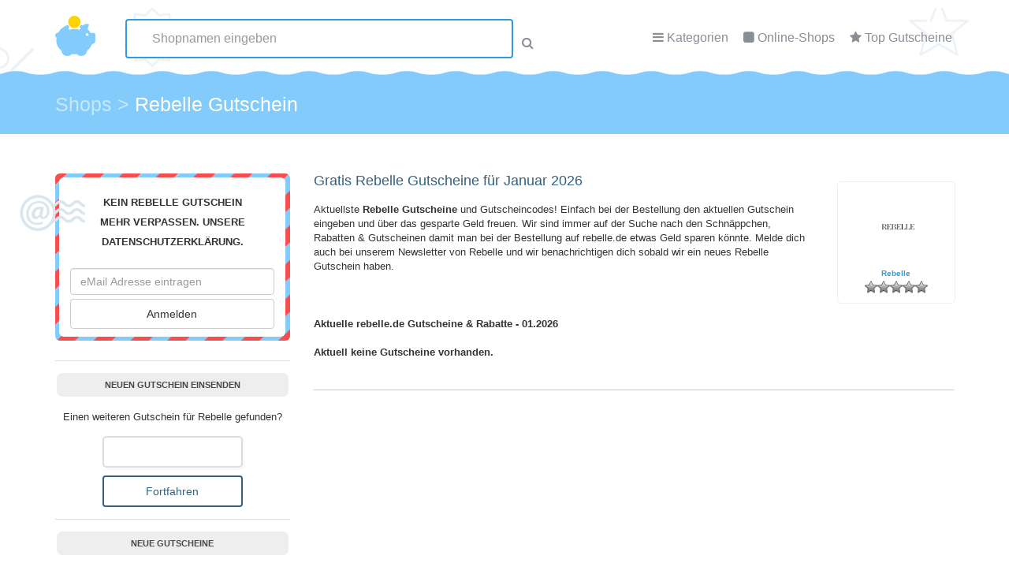

--- FILE ---
content_type: text/html; charset=UTF-8
request_url: https://www.gutscheincode-gratis.de/Gutscheine/rebelle/
body_size: 56692
content:
<!DOCTYPE html PUBLIC "-//W3C//DTD XHTML 1.1//EN"
"https://www.w3.org/TR/xhtml11/DTD/xhtml11.dtd"><html xmlns="https://www.w3.org/1999/xhtml" lang="de-DE"><head profile="https://gmpg.org/xfn/11"><link rel="stylesheet" href="https://www.gutscheincode-gratis.de/wp-content/cache/min/1/4ca56d0665bdd2cfe3499ad734dfe4af.css" data-minify="1"/><link rel="stylesheet" href="https://www.gutscheincode-gratis.de/wp-content/cache/min/1/41220525e421fe334f776019bba47a9b.css" data-minify="1"/><link rel="stylesheet" href="https://www.gutscheincode-gratis.de/wp-content/cache/min/1/c9d901c704ccc32af4268069ea5d00d2.css" data-minify="1"/><link rel="stylesheet" href="https://www.gutscheincode-gratis.de/wp-content/cache/min/1/b1816b9388cbd78a6b0743c250ccd71d.css" data-minify="1"/><link rel="stylesheet" href="https://www.gutscheincode-gratis.de/wp-content/cache/min/1/45ddfd180d32f30ddc52c3cc73e03319.css" data-minify="1"/><link rel="stylesheet" href="https://www.gutscheincode-gratis.de/wp-content/cache/min/1/b58f7ecb6c261e6673e653ef407aee47.css" data-minify="1"/><link rel="stylesheet" href="https://www.gutscheincode-gratis.de/wp-content/cache/min/1/430a80866a70929fef38bdedf24827a4.css" data-minify="1"/><meta http-equiv="Content-Type" content="text/html; charset=UTF-8" /><title>Rebelle Gutscheine Januar 2026</title><meta name="description" content="rebelle Gutscheine Januar 2026 &#x2022; Jetzt bares Geld sparen bei rebelle.de &#x2022; Gratis &#x2022; Ohne Anmeldung &#x2022; Top Aktuelle Gutscheine &amp; Rabatte." /><meta name="robots" content="follow,index" /><link rel="canonical" href="https://www.gutscheincode-gratis.de/Gutscheine/rebelle/" /><meta property="og:type" content="article"><meta property="og:url" content="https://www.gutscheincode-gratis.de/Gutscheine/rebelle/"><meta property="article:published_time" content="2015-06-03T06:32:41+01:00"><meta property="og:title" content="Rebelle Gutscheine Januar 2026"><meta property="og:description" content="rebelle Gutscheine Januar 2026 &#x2022; Jetzt bares Geld sparen bei rebelle.de &#x2022; Gratis &#x2022; Ohne Anmeldung &#x2022; Top Aktuelle Gutscheine &amp; Rabatte."><meta property="og:image" content="https://www.gutscheincode-gratis.de/wp-content/uploads/2016/04/rebelle2996.png"><link rel="alternate" type="application/rss+xml" title="Gutscheincode-Gratis RSS Feed" href="https://www.gutscheincode-gratis.de/feed/" /><link rel="pingback" href="https://www.gutscheincode-gratis.de/xmlrpc.php" /><meta name="viewport" content="width=device-width, initial-scale=1.0, maximal-scale=1.0, minimal-scale=1.0, user-scalable=no"><meta name="generator" content="GutscheinScript.de" /><link type="text/css" rel="stylesheet" href="https://www.gutscheincode-gratis.de/wp-content/themes/gutscheincode/css/main.css"><link type="text/css" rel="stylesheet" href="https://www.gutscheincode-gratis.de/wp-content/themes/gutscheincode/css/icons.css"><link rel="stylesheet" href="https://code.jquery.com/ui/1.11.4/themes/smoothness/jquery-ui.min.css"><link rel="SHORTCUT ICON" href="https://www.gutscheincode-gratis.de/wp-content/themes/gutscheincode/images/favicon.png" type="image/png" /><meta name="verification" content="5b75eedd658f3e0462010021ff2d00d4" /> <script>var gaProperty = 'UA-26547467-1';
var disableStr = 'ga-disable-' + gaProperty;
if (document.cookie.indexOf(disableStr + '=true') > -1) {
	window[disableStr] = true;
}
function gaOptout() {
	document.cookie = disableStr + '=true; expires=Thu, 31 Dec 2099 23:59:59 UTC; path=/';
	window[disableStr] = true;
	alert('Das Tracking durch Google Analytics wurde in Ihrem Browser für diese Website deaktiviert.');
}</script> <link rel='dns-prefetch' href='//s.w.org' /><link rel="alternate" type="application/rss+xml" title="Gutscheincode-Gratis &raquo; Rebelle-Kommentar-Feed" href="https://www.gutscheincode-gratis.de/Gutscheine/rebelle/feed/" /> <script type="text/javascript">/*<![CDATA[*/window._wpemojiSettings = {"baseUrl":"https:\/\/s.w.org\/images\/core\/emoji\/2.3\/72x72\/","ext":".png","svgUrl":"https:\/\/s.w.org\/images\/core\/emoji\/2.3\/svg\/","svgExt":".svg","source":{"concatemoji":"https:\/\/www.gutscheincode-gratis.de\/wp-includes\/js\/wp-emoji-release.min.js?ver=4.8.27"}};
			!function(t,a,e){var r,i,n,o=a.createElement("canvas"),l=o.getContext&&o.getContext("2d");function c(t){var e=a.createElement("script");e.src=t,e.defer=e.type="text/javascript",a.getElementsByTagName("head")[0].appendChild(e)}for(n=Array("flag","emoji4"),e.supports={everything:!0,everythingExceptFlag:!0},i=0;i<n.length;i++)e.supports[n[i]]=function(t){var e,a=String.fromCharCode;if(!l||!l.fillText)return!1;switch(l.clearRect(0,0,o.width,o.height),l.textBaseline="top",l.font="600 32px Arial",t){case"flag":return(l.fillText(a(55356,56826,55356,56819),0,0),e=o.toDataURL(),l.clearRect(0,0,o.width,o.height),l.fillText(a(55356,56826,8203,55356,56819),0,0),e===o.toDataURL())?!1:(l.clearRect(0,0,o.width,o.height),l.fillText(a(55356,57332,56128,56423,56128,56418,56128,56421,56128,56430,56128,56423,56128,56447),0,0),e=o.toDataURL(),l.clearRect(0,0,o.width,o.height),l.fillText(a(55356,57332,8203,56128,56423,8203,56128,56418,8203,56128,56421,8203,56128,56430,8203,56128,56423,8203,56128,56447),0,0),e!==o.toDataURL());case"emoji4":return l.fillText(a(55358,56794,8205,9794,65039),0,0),e=o.toDataURL(),l.clearRect(0,0,o.width,o.height),l.fillText(a(55358,56794,8203,9794,65039),0,0),e!==o.toDataURL()}return!1}(n[i]),e.supports.everything=e.supports.everything&&e.supports[n[i]],"flag"!==n[i]&&(e.supports.everythingExceptFlag=e.supports.everythingExceptFlag&&e.supports[n[i]]);e.supports.everythingExceptFlag=e.supports.everythingExceptFlag&&!e.supports.flag,e.DOMReady=!1,e.readyCallback=function(){e.DOMReady=!0},e.supports.everything||(r=function(){e.readyCallback()},a.addEventListener?(a.addEventListener("DOMContentLoaded",r,!1),t.addEventListener("load",r,!1)):(t.attachEvent("onload",r),a.attachEvent("onreadystatechange",function(){"complete"===a.readyState&&e.readyCallback()})),(r=e.source||{}).concatemoji?c(r.concatemoji):r.wpemoji&&r.twemoji&&(c(r.twemoji),c(r.wpemoji)))}(window,document,window._wpemojiSettings);/*]]>*/</script> <style type="text/css">img.wp-smiley,img.emoji{display:inline !important;border:none !important;box-shadow:none !important;height:1em !important;width:1em !important;margin:0
.07em !important;vertical-align:-0.1em !important;background:none !important;padding:0
!important}</style> <script type='text/javascript' src='https://www.gutscheincode-gratis.de/wp-includes/js/jquery/jquery.js?ver=1.12.4'></script> <script type='text/javascript' src='https://www.gutscheincode-gratis.de/wp-includes/js/jquery/jquery-migrate.min.js?ver=1.4.1'></script> <script type='text/javascript' src='https://www.gutscheincode-gratis.de/wp-content/plugins/wbounce/frontend/js/min/wbounce.min.js?ver=1.6.3'></script> <link rel='https://api.w.org/' href='https://www.gutscheincode-gratis.de/wp-json/' /><link rel="EditURI" type="application/rsd+xml" title="RSD" href="https://www.gutscheincode-gratis.de/xmlrpc.php?rsd" /><link rel="wlwmanifest" type="application/wlwmanifest+xml" href="https://www.gutscheincode-gratis.de/wp-includes/wlwmanifest.xml" /><link rel='prev' title='Ray Ban' href='https://www.gutscheincode-gratis.de/Gutscheine/ray-ban/' /><link rel='next' title='reBuy' href='https://www.gutscheincode-gratis.de/Gutscheine/rebuy/' /><meta name="generator" content="WordPress 4.8.27" /><link rel='shortlink' href='https://www.gutscheincode-gratis.de/?p=110191' /><link rel="alternate" type="application/json+oembed" href="https://www.gutscheincode-gratis.de/wp-json/oembed/1.0/embed?url=https%3A%2F%2Fwww.gutscheincode-gratis.de%2FGutscheine%2Frebelle%2F" /><link rel="alternate" type="text/xml+oembed" href="https://www.gutscheincode-gratis.de/wp-json/oembed/1.0/embed?url=https%3A%2F%2Fwww.gutscheincode-gratis.de%2FGutscheine%2Frebelle%2F&#038;format=xml" /> <script type="text/javascript">var ajaxurl = 'https://www.gutscheincode-gratis.de/wp-admin/admin-ajax.php';</script> <style type="text/css">.sola_nl_sub_form2{margin-top:25px!important}</style> <script type="text/javascript" src="https://www.gutscheincode-gratis.de/wp-content/plugins/gutscheine/jqModal.js"></script> <script type="text/javascript">/*<![CDATA[*/function createCookie(name,value,days) {
    if (days) {
        var date = new Date();
        date.setTime(date.getTime()+(days*24*60*60*1000));
        var expires = "; expires="+date.toGMTString();
    }
    else var expires = "";
    document.cookie = name+"="+value+expires+"; path=/";
}

function readCookie(name) {
    var nameEQ = name + "=";
    var ca = document.cookie.split(';');
    for(var i=0;i < ca.length;i++) {
        var c = ca[i];
        while (c.charAt(0)==' ') c = c.substring(1,c.length);
        if (c.indexOf(nameEQ) == 0) return c.substring(nameEQ.length,c.length);
    }
    return null;
}

jQuery(document).ready(function() {
	jQuery(".popup-layer").click(function() {
           var href= jQuery(this).attr("href");
           var org = href;
           gsid = href.replace("https://www.gutscheincode-gratis.de/gutscheine/", "");
	           window.open('https://www.gutscheincode-gratis.de/Gutscheine/rebelle/?gsid=' + gsid + '#' + gsid);
		});


});/*]]>*/</script> </head><body class="gutschein-shop-template-default single single-gutschein-shop postid-110191"> <header id="header" class="header-page"><div class="container"><div class="row" style="position: relative;"><div class="col-md-1 col-sm-2"> <a href="https://www.gutscheincode-gratis.de" title="Gutscheincode-Gratis Startseite"><img alt="GutscheinCode-Gratis" src="https://www.gutscheincode-gratis.de/wp-content/themes/gutscheincode/template/img/logo.png" id="logo"/></a></div><div class="col-md-7 col-sm-10" style="position: relative; z-index: 101;"> <nav id="menu"><ul><li><i class="fa fa-bars"></i> <a href="https://www.gutscheincode-gratis.de/Kategorie/" id="open_cats">Kategorien</a><div id="box_cats"><ul class="category-links"><li><a href="/Kategorie/auto-motorrad/" title="Auto & Motorrad Gutscheine"><img src="/wp-content/uploads/2016/04/Auto-Motorrad.jpg" height="40px" width="60px" alt="Auto & Motarrad Gutscheine" title="Auto & Motarrad Gutscheine" />Auto & Motorrad</a></li><li><a href="/Kategorie/blumen-floristen/" title="Blumen / Floristen Gutscheine"><img src="/wp-content/uploads/2016/04/Blumen.jpg" height="40px" width="60px" alt="Blumen / Floristen Gutscheine Gutscheine" title="Blumen / Floristen Gutscheine Gutscheine" />Blumen / Floristen</a></li><li><a href="/Kategorie/buero-schreibbedarf/" title="B&uuml;ro &amp; Schreibbedarf Gutscheine"><img src="/wp-content/uploads/2016/04/Buerobedarf.jpg" height="40px" width="60px" alt="B&uuml;ro &amp; Schreibbedarf Gutscheine" title="B&uuml;ro &amp; Schreibbedarf Gutscheine" />B&uuml;ro &amp; Schreibbedarf</a></li><li><a href="/Kategorie/computer/" title="Computer Gutscheine"><img src="/wp-content/uploads/2016/04/Computer.jpg" height="40px" width="60px" alt="Computer Gutscheine" title="Computer Gutscheine" />Computer</a></li><li><a href="/Kategorie/elektronik/" title="Elektronik Gutscheine"><img src="/wp-content/uploads/2016/04/Elektronik.jpg" height="40px" width="60px" alt="Elektronik Gutscheine" title="Elektronik Gutscheine" />Elektronik</a></li><li><a href="/Kategorie/essen-trinken/" title="Essen und Trinken Gutscheine"><img src="/wp-content/uploads/2016/04/Essen.jpg" height="40px" width="60px" alt="Essen / Trinken Gutscheine" title="Essen / Trinken Gutscheine" />Essen und Trinken</a></li><li><a href="/Kategorie/mode/" title="Mode Gutscheine"><img src="/wp-content/uploads/2016/04/Bekleidung.jpg" height="40px" width="60px" alt="Mode Gutscheine" title="Mode Gutscheine" />Mode / Accessoires</a></li><li><a href="/Kategorie/urlaub-reisen/" title="Urlaub Gutscheine"><img src="/wp-content/uploads/2016/04/Reisen.jpg" height="40px" width="60px" alt="Urlaub Gutscheine" title="Urlaub Gutscheine" />Urlaub / Reisen</a></li></ul><div style="clear:both;"></div> <a href="https://www.gutscheincode-gratis.de/Kategorie/" class="all-btn">Alle Kategorien anzeigen</a></div></li><li><i class="fa fa-square"></i> <a href="https://www.gutscheincode-gratis.de/alle-shops/" id="open_shops">Online-Shops</a><div id="box_shops"><ul id="widget-coupons" class="category-icon-list "><li><div class="col-lg-2 col-md-6 text-center" id="box" style="border:0;margin:0;width: auto; height: 164px;"> <a href="https://www.gutscheincode-gratis.de/Gutscheine/about-you/" style="display: block;height: 125px !Important;" title="Alle ABOUT YOU Gutscheine anzeigen"><div style="height: 80px;"><img src="https://www.gutscheincode-gratis.de/wp-content/uploads/2016/04/about-you8540.png" title="" alt="ABOUT YOU" id="coupon_img" class="actual_coupons"/></div> <span class="cpname" style="text-align: center;">ABOUT YOU</span></a><div class="rating-stars"><span class="post-ratings" style="    margin: 0 auto;
position: relative;
display: inline-block;"> <img src="https://www.gutscheincode-gratis.de/wp-content/plugins/wp-postratings/images/stars_crystal/rating_on.gif" alt="" /> <img src="https://www.gutscheincode-gratis.de/wp-content/plugins/wp-postratings/images/stars_crystal/rating_on.gif" alt="" /> <img src="https://www.gutscheincode-gratis.de/wp-content/plugins/wp-postratings/images/stars_crystal/rating_on.gif" alt="" /> <img src="https://www.gutscheincode-gratis.de/wp-content/plugins/wp-postratings/images/stars_crystal/rating_on.gif" alt="" /> <img src="https://www.gutscheincode-gratis.de/wp-content/plugins/wp-postratings/images/stars_crystal/rating_on.gif" alt="" /> </span></div></div></li><li><div class="col-lg-2 col-md-6 text-center" id="box" style="border:0;margin:0;width: auto; height: 164px;"> <a href="https://www.gutscheincode-gratis.de/Gutscheine/baby-walz/" style="display: block;height: 125px !Important;" title="Alle Baby Walz Gutscheine anzeigen"><div style="height: 80px;"><img src="https://www.gutscheincode-gratis.de/wp-content/uploads/2015/06/baby-walz-Gutscheine.jpg" title="" alt="Baby Walz" id="coupon_img" class="actual_coupons"/></div> <span class="cpname" style="text-align: center;">Baby Walz</span></a><div class="rating-stars"><span class="post-ratings" style="    margin: 0 auto;
position: relative;
display: inline-block;"> <img src="https://www.gutscheincode-gratis.de/wp-content/plugins/wp-postratings/images/stars_crystal/rating_on.gif" alt="" /> <img src="https://www.gutscheincode-gratis.de/wp-content/plugins/wp-postratings/images/stars_crystal/rating_on.gif" alt="" /> <img src="https://www.gutscheincode-gratis.de/wp-content/plugins/wp-postratings/images/stars_crystal/rating_on.gif" alt="" /> <img src="https://www.gutscheincode-gratis.de/wp-content/plugins/wp-postratings/images/stars_crystal/rating_on.gif" alt="" /> <img src="https://www.gutscheincode-gratis.de/wp-content/plugins/wp-postratings/images/stars_crystal/rating_on.gif" alt="" /> </span></div></div></li><li><div class="col-lg-2 col-md-6 text-center" id="box" style="border:0;margin:0;width: auto; height: 164px;"> <a href="https://www.gutscheincode-gratis.de/Gutscheine/notebooksbilliger/" style="display: block;height: 125px !Important;" title="Alle notebooksbilliger Gutscheine anzeigen"><div style="height: 80px;"><img src="https://www.gutscheincode-gratis.de/wp-content/uploads/2016/04/5492-Notebooksbilliger.gif" title="" alt="notebooksbilliger" id="coupon_img" class="actual_coupons"/></div> <span class="cpname" style="text-align: center;">notebooksbilliger</span></a><div class="rating-stars"><span class="post-ratings" style="    margin: 0 auto;
position: relative;
display: inline-block;"> <img src="https://www.gutscheincode-gratis.de/wp-content/plugins/wp-postratings/images/stars_crystal/rating_on.gif" alt="" /> <img src="https://www.gutscheincode-gratis.de/wp-content/plugins/wp-postratings/images/stars_crystal/rating_on.gif" alt="" /> <img src="https://www.gutscheincode-gratis.de/wp-content/plugins/wp-postratings/images/stars_crystal/rating_off.gif" alt="" /> <img src="https://www.gutscheincode-gratis.de/wp-content/plugins/wp-postratings/images/stars_crystal/rating_off.gif" alt="" /> <img src="https://www.gutscheincode-gratis.de/wp-content/plugins/wp-postratings/images/stars_crystal/rating_off.gif" alt="" /> </span></div></div></li><li><div class="col-lg-2 col-md-6 text-center" id="box" style="border:0;margin:0;width: auto; height: 164px;"> <a href="https://www.gutscheincode-gratis.de/Gutscheine/otto/" style="display: block;height: 125px !Important;" title="Alle OTTO Gutscheine anzeigen"><div style="height: 80px;"><img src="https://www.gutscheincode-gratis.de/wp-content/uploads/2016/04/otto8018.jpg" title="" alt="OTTO" id="coupon_img" class="actual_coupons"/></div> <span class="cpname" style="text-align: center;">OTTO</span></a><div class="rating-stars"><span class="post-ratings" style="    margin: 0 auto;
position: relative;
display: inline-block;"> <img src="https://www.gutscheincode-gratis.de/wp-content/plugins/wp-postratings/images/stars_crystal/rating_on.gif" alt="" /> <img src="https://www.gutscheincode-gratis.de/wp-content/plugins/wp-postratings/images/stars_crystal/rating_on.gif" alt="" /> <img src="https://www.gutscheincode-gratis.de/wp-content/plugins/wp-postratings/images/stars_crystal/rating_on.gif" alt="" /> <img src="https://www.gutscheincode-gratis.de/wp-content/plugins/wp-postratings/images/stars_crystal/rating_on.gif" alt="" /> <img src="https://www.gutscheincode-gratis.de/wp-content/plugins/wp-postratings/images/stars_crystal/rating_off.gif" alt="" /> </span></div></div></li><li><div class="col-lg-2 col-md-6 text-center" id="box" style="border:0;margin:0;width: auto; height: 164px;"> <a href="https://www.gutscheincode-gratis.de/Gutscheine/sowas-will-ich-auch/" style="display: block;height: 125px !Important;" title="Alle Sowas will ich auch Gutscheine anzeigen"><div style="height: 80px;"><img src="https://www.gutscheincode-gratis.de/wp-content/uploads/2015/06/sowas-will-ich-auch-Gutscheine.jpg" title="" alt="Sowas will ich auch" id="coupon_img" class="actual_coupons"/></div> <span class="cpname" style="text-align: center;">Sowas will ich auch</span></a><div class="rating-stars"><span class="post-ratings" style="    margin: 0 auto;
position: relative;
display: inline-block;"> <img src="https://www.gutscheincode-gratis.de/wp-content/plugins/wp-postratings/images/stars_crystal/rating_on.gif" alt="" /> <img src="https://www.gutscheincode-gratis.de/wp-content/plugins/wp-postratings/images/stars_crystal/rating_on.gif" alt="" /> <img src="https://www.gutscheincode-gratis.de/wp-content/plugins/wp-postratings/images/stars_crystal/rating_on.gif" alt="" /> <img src="https://www.gutscheincode-gratis.de/wp-content/plugins/wp-postratings/images/stars_crystal/rating_on.gif" alt="" /> <img src="https://www.gutscheincode-gratis.de/wp-content/plugins/wp-postratings/images/stars_crystal/rating_off.gif" alt="" /> </span></div></div></li><li><div class="col-lg-2 col-md-6 text-center" id="box" style="border:0;margin:0;width: auto; height: 164px;"> <a href="https://www.gutscheincode-gratis.de/Gutscheine/vistaprint/" style="display: block;height: 125px !Important;" title="Alle Vistaprint Gutscheine anzeigen"><div style="height: 80px;"><img src="https://www.gutscheincode-gratis.de/wp-content/uploads/2015/06/vistaprint-Gutscheine.jpg" title="" alt="Vistaprint" id="coupon_img" class="actual_coupons"/></div> <span class="cpname" style="text-align: center;">Vistaprint</span></a><div class="rating-stars"><span class="post-ratings" style="    margin: 0 auto;
position: relative;
display: inline-block;"> <img src="https://www.gutscheincode-gratis.de/wp-content/plugins/wp-postratings/images/stars_crystal/rating_on.gif" alt="" /> <img src="https://www.gutscheincode-gratis.de/wp-content/plugins/wp-postratings/images/stars_crystal/rating_on.gif" alt="" /> <img src="https://www.gutscheincode-gratis.de/wp-content/plugins/wp-postratings/images/stars_crystal/rating_on.gif" alt="" /> <img src="https://www.gutscheincode-gratis.de/wp-content/plugins/wp-postratings/images/stars_crystal/rating_on.gif" alt="" /> <img src="https://www.gutscheincode-gratis.de/wp-content/plugins/wp-postratings/images/stars_crystal/rating_on.gif" alt="" /> </span></div></div></li><li><div class="col-lg-2 col-md-6 text-center" id="box" style="border:0;margin:0;width: auto; height: 164px;"> <a href="https://www.gutscheincode-gratis.de/Gutscheine/weinvorteil/" style="display: block;height: 125px !Important;" title="Alle Weinvorteil Gutscheine anzeigen"><div style="height: 80px;"><img src="https://www.gutscheincode-gratis.de/wp-content/uploads/2015/06/weinvorteil-Gutscheine.jpg" title="" alt="Weinvorteil" id="coupon_img" class="actual_coupons"/></div> <span class="cpname" style="text-align: center;">Weinvorteil</span></a><div class="rating-stars"><span class="post-ratings" style="    margin: 0 auto;
position: relative;
display: inline-block;"> <img src="https://www.gutscheincode-gratis.de/wp-content/plugins/wp-postratings/images/stars_crystal/rating_on.gif" alt="" /> <img src="https://www.gutscheincode-gratis.de/wp-content/plugins/wp-postratings/images/stars_crystal/rating_on.gif" alt="" /> <img src="https://www.gutscheincode-gratis.de/wp-content/plugins/wp-postratings/images/stars_crystal/rating_on.gif" alt="" /> <img src="https://www.gutscheincode-gratis.de/wp-content/plugins/wp-postratings/images/stars_crystal/rating_on.gif" alt="" /> <img src="https://www.gutscheincode-gratis.de/wp-content/plugins/wp-postratings/images/stars_crystal/rating_on.gif" alt="" /> </span></div></div></li></ul><div style='clear: both;'></div> <a href="https://www.gutscheincode-gratis.de/alle-shops/" class="all-btn">Alle Shops anzeigen</a></div></li><li><i class="fa fa-star"></i> <a href="https://www.gutscheincode-gratis.de/beliebte-gutscheine/">Top Gutscheine</a></li></ul> </nav></div></div><div class="row" id="coupon-finder"><form method="get" action="https://www.gutscheincode-gratis.de/"><div class="col-md-6 col-md-offset-3"><input type="text" class="form-control ui-autocomplete-input" autocomplete="off" id="autocomplete" name="s" placeholder="Shopnamen eingeben"><i class="fa fa-search"></i></div></form></div></div> </header><div class="container-fluid" id="hfooter"><div class="container"><div class="row" style="padding-top: 20px;"><div class="col-md-10" ><div class="breadcrumbs" xmlns:v="https://rdf.data-vocabulary.org/#"> <span itemscope itemtype="http://schema.org/Breadcrumb" id="breadcrumbs" itemprop="Breadcrumb" property="itemListElement" typeof="ListItem"><a property="item" typeof="Breadcrumb" title="Shops" href="/alle-shops/" class="post post-gutschein-shop-archive"><span property="name">Shops</span></a><meta property="position" content="1"></span> &gt; <span itemscope itemtype="http://schema.org/Breadcrumb" id="breadcrumbs" itemprop="Breadcrumb" property="itemListElement" typeof="ListItem"><span property="name">Rebelle Gutschein</span><meta property="position" content="2"></span></div></div></div></div></div><main class="container gutschein-container"><section class="row"><div class="col-md-4" style="width: 28%;" id="sidebar"><div id="text-5" class="widget widget_text"><div class="textwidget"><div id="email-box"><div id="sola_nl_sign_up_box_1379695451" class="sola_nl_sign_up_box inner"><h3>Kein Rebelle Gutschein mehr verpassen. Unsere <a href="/datenschutz/" target="_blank">Datenschutzerklärung.</a></h3><form class="sola_nl_sub_form"><div class="col-md-7 col-md-offset-1"> <input type="email" class="form-control f12" name="sub_email" required="" id="coupon-finder-input" placeholder="eMail Adresse eintragen"></div><div class="col-md-3"><div style="display:none"> <input type="hidden" value="Anonym W" name="sub_name" required=""> <input type="hidden" value="" id="sub_comment" class="sub_comment" name="sub_comment"> <input name="action" value="sola_nl_sign_up_add_sub" type="hidden"> <input name="security" value="c534e49548" type="hidden"></div><div> <input type="submit" class="btn btn-default center-block" value="Anmelden"></div></div></form> <img src="https://www.gutscheincode-gratis.de/wp-content/themes/gutscheincode/template/img/nl_icon.png" alt="" class="nl_icon" /></div></div></div></div><div id="text-4" class="widget widget_text"><h3 class="widgettitle">Neuen Gutschein einsenden</h3><div class="textwidget"><form method="get"  class="wpcf7" style="padding: 15px 0 0 0; text-align: center;" action="https://www.gutscheincode-gratis.de/gutscheincode-gratis/gutschein-melden/"> Einen weiteren Gutschein für Rebelle gefunden? <br> <input type="text" name="coupon" value="" style=" width: 60%;margin: 15px auto 10px auto;" /> <input type="hidden" name="shopname" id="add_coupon_shopname" value="" /><input type="submit" style="margin: 0 auto; width: 60%;" class="btn btn-default center-block" value="Fortfahren"></form></div></div><div id="new_coupons_widget-2" class="widget widget-coupon-list"><h3 class="widgettitle">Neue Gutscheine</h3><ul id="widget-coupons"><li><div class="col-lg-2 col-md-6 text-center" id="box"> <a href="https://www.gutscheincode-gratis.de/Gutscheine/uhrzeit-org/" title="uhrzeit.org Gutscheine"><div style="height: 50px;"><img src="https://www.gutscheincode-gratis.de/wp-content/uploads/2016/04/uhrzeit-org5768.jpg" alt="uhrzeit.org Gutscheine" id="coupon_img" class="actual_coupons"/></div> <span class="cpname">uhrzeit.org</span></a><div class="rating-stars"><span class="post-ratings" style="    margin: 0 auto;
position: relative;
display: inline-block;"> <img src="https://www.gutscheincode-gratis.de/wp-content/plugins/wp-postratings/images/stars_crystal/rating_off.gif" alt="" /> <img src="https://www.gutscheincode-gratis.de/wp-content/plugins/wp-postratings/images/stars_crystal/rating_off.gif" alt="" /> <img src="https://www.gutscheincode-gratis.de/wp-content/plugins/wp-postratings/images/stars_crystal/rating_off.gif" alt="" /> <img src="https://www.gutscheincode-gratis.de/wp-content/plugins/wp-postratings/images/stars_crystal/rating_off.gif" alt="" /> <img src="https://www.gutscheincode-gratis.de/wp-content/plugins/wp-postratings/images/stars_crystal/rating_off.gif" alt="" /> </span></div></div></li><li><div class="col-lg-2 col-md-6 text-center" id="box"> <a href="https://www.gutscheincode-gratis.de/Gutscheine/pizza-max/" title="Pizza Max Gutscheine"><div style="height: 50px;"><img src="https://www.gutscheincode-gratis.de/wp-content/uploads/2016/04/pizza-max1102.png" alt="Pizza Max Gutscheine" id="coupon_img" class="actual_coupons"/></div> <span class="cpname">Pizza Max</span></a><div class="rating-stars"><span class="post-ratings" style="    margin: 0 auto;
position: relative;
display: inline-block;"> <img src="https://www.gutscheincode-gratis.de/wp-content/plugins/wp-postratings/images/stars_crystal/rating_off.gif" alt="" /> <img src="https://www.gutscheincode-gratis.de/wp-content/plugins/wp-postratings/images/stars_crystal/rating_off.gif" alt="" /> <img src="https://www.gutscheincode-gratis.de/wp-content/plugins/wp-postratings/images/stars_crystal/rating_off.gif" alt="" /> <img src="https://www.gutscheincode-gratis.de/wp-content/plugins/wp-postratings/images/stars_crystal/rating_off.gif" alt="" /> <img src="https://www.gutscheincode-gratis.de/wp-content/plugins/wp-postratings/images/stars_crystal/rating_off.gif" alt="" /> </span></div></div></li><li><div class="col-lg-2 col-md-6 text-center" id="box"> <a href="https://www.gutscheincode-gratis.de/Gutscheine/net-a-porter/" title="Net-A-Porter Gutscheine"><div style="height: 50px;"><img src="https://www.gutscheincode-gratis.de/wp-content/uploads/2016/04/net-a-porter587.png" alt="Net-A-Porter Gutscheine" id="coupon_img" class="actual_coupons"/></div> <span class="cpname">Net-A-Porter</span></a><div class="rating-stars"><span class="post-ratings" style="    margin: 0 auto;
position: relative;
display: inline-block;"> <img src="https://www.gutscheincode-gratis.de/wp-content/plugins/wp-postratings/images/stars_crystal/rating_off.gif" alt="" /> <img src="https://www.gutscheincode-gratis.de/wp-content/plugins/wp-postratings/images/stars_crystal/rating_off.gif" alt="" /> <img src="https://www.gutscheincode-gratis.de/wp-content/plugins/wp-postratings/images/stars_crystal/rating_off.gif" alt="" /> <img src="https://www.gutscheincode-gratis.de/wp-content/plugins/wp-postratings/images/stars_crystal/rating_off.gif" alt="" /> <img src="https://www.gutscheincode-gratis.de/wp-content/plugins/wp-postratings/images/stars_crystal/rating_off.gif" alt="" /> </span></div></div></li><li><div class="col-lg-2 col-md-6 text-center" id="box"> <a href="https://www.gutscheincode-gratis.de/Gutscheine/nuk-shop/" title="NUK Shop Gutscheine"><div style="height: 50px;"><img src="https://www.gutscheincode-gratis.de/wp-content/uploads/2016/04/nuk-shop9313.png" alt="NUK Shop Gutscheine" id="coupon_img" class="actual_coupons"/></div> <span class="cpname">NUK Shop</span></a><div class="rating-stars"><span class="post-ratings" style="    margin: 0 auto;
position: relative;
display: inline-block;"> <img src="https://www.gutscheincode-gratis.de/wp-content/plugins/wp-postratings/images/stars_crystal/rating_off.gif" alt="" /> <img src="https://www.gutscheincode-gratis.de/wp-content/plugins/wp-postratings/images/stars_crystal/rating_off.gif" alt="" /> <img src="https://www.gutscheincode-gratis.de/wp-content/plugins/wp-postratings/images/stars_crystal/rating_off.gif" alt="" /> <img src="https://www.gutscheincode-gratis.de/wp-content/plugins/wp-postratings/images/stars_crystal/rating_off.gif" alt="" /> <img src="https://www.gutscheincode-gratis.de/wp-content/plugins/wp-postratings/images/stars_crystal/rating_off.gif" alt="" /> </span></div></div></li><li><div class="col-lg-2 col-md-6 text-center" id="box"> <a href="https://www.gutscheincode-gratis.de/Gutscheine/daydreams/" title="Daydreams Gutscheine"><div style="height: 50px;"><img src="https://www.gutscheincode-gratis.de/wp-content/uploads/2016/04/Daydreamsd78c57.png" alt="Daydreams Gutscheine" id="coupon_img" class="actual_coupons"/></div> <span class="cpname">Daydreams</span></a><div class="rating-stars"><span class="post-ratings" style="    margin: 0 auto;
position: relative;
display: inline-block;"> <img src="https://www.gutscheincode-gratis.de/wp-content/plugins/wp-postratings/images/stars_crystal/rating_off.gif" alt="" /> <img src="https://www.gutscheincode-gratis.de/wp-content/plugins/wp-postratings/images/stars_crystal/rating_off.gif" alt="" /> <img src="https://www.gutscheincode-gratis.de/wp-content/plugins/wp-postratings/images/stars_crystal/rating_off.gif" alt="" /> <img src="https://www.gutscheincode-gratis.de/wp-content/plugins/wp-postratings/images/stars_crystal/rating_off.gif" alt="" /> <img src="https://www.gutscheincode-gratis.de/wp-content/plugins/wp-postratings/images/stars_crystal/rating_off.gif" alt="" /> </span></div></div></li><li><div class="col-lg-2 col-md-6 text-center" id="box"> <a href="https://www.gutscheincode-gratis.de/Gutscheine/jungborn/" title="Jungborn Gutscheine"><div style="height: 50px;"><img src="https://www.gutscheincode-gratis.de/wp-content/uploads/2015/06/jungborn_logo.jpg" alt="Jungborn Gutscheine" id="coupon_img" class="actual_coupons"/></div> <span class="cpname">Jungborn</span></a><div class="rating-stars"><span class="post-ratings" style="    margin: 0 auto;
position: relative;
display: inline-block;"> <img src="https://www.gutscheincode-gratis.de/wp-content/plugins/wp-postratings/images/stars_crystal/rating_on.gif" alt="" /> <img src="https://www.gutscheincode-gratis.de/wp-content/plugins/wp-postratings/images/stars_crystal/rating_on.gif" alt="" /> <img src="https://www.gutscheincode-gratis.de/wp-content/plugins/wp-postratings/images/stars_crystal/rating_on.gif" alt="" /> <img src="https://www.gutscheincode-gratis.de/wp-content/plugins/wp-postratings/images/stars_crystal/rating_on.gif" alt="" /> <img src="https://www.gutscheincode-gratis.de/wp-content/plugins/wp-postratings/images/stars_crystal/rating_on.gif" alt="" /> </span></div></div></li><li><div class="col-lg-2 col-md-6 text-center" id="box"> <a href="https://www.gutscheincode-gratis.de/Gutscheine/notebooksbilliger/" title="notebooksbilliger Gutscheine"><div style="height: 50px;"><img src="https://www.gutscheincode-gratis.de/wp-content/uploads/2016/04/5492-Notebooksbilliger.gif" alt="notebooksbilliger Gutscheine" id="coupon_img" class="actual_coupons"/></div> <span class="cpname">notebooksbilliger</span></a><div class="rating-stars"><span class="post-ratings" style="    margin: 0 auto;
position: relative;
display: inline-block;"> <img src="https://www.gutscheincode-gratis.de/wp-content/plugins/wp-postratings/images/stars_crystal/rating_on.gif" alt="" /> <img src="https://www.gutscheincode-gratis.de/wp-content/plugins/wp-postratings/images/stars_crystal/rating_on.gif" alt="" /> <img src="https://www.gutscheincode-gratis.de/wp-content/plugins/wp-postratings/images/stars_crystal/rating_off.gif" alt="" /> <img src="https://www.gutscheincode-gratis.de/wp-content/plugins/wp-postratings/images/stars_crystal/rating_off.gif" alt="" /> <img src="https://www.gutscheincode-gratis.de/wp-content/plugins/wp-postratings/images/stars_crystal/rating_off.gif" alt="" /> </span></div></div></li><li><div class="col-lg-2 col-md-6 text-center" id="box"> <a href="https://www.gutscheincode-gratis.de/Gutscheine/party-fiesta/" title="Party Fiesta Gutscheine"><div style="height: 50px;"><img src="https://www.gutscheincode-gratis.de/wp-content/uploads/2017/12/partyfiesta-logo.png" alt="Party Fiesta Gutscheine" id="coupon_img" class="actual_coupons"/></div> <span class="cpname">Party Fiesta</span></a><div class="rating-stars"><span class="post-ratings" style="    margin: 0 auto;
position: relative;
display: inline-block;"> <img src="https://www.gutscheincode-gratis.de/wp-content/plugins/wp-postratings/images/stars_crystal/rating_on.gif" alt="" /> <img src="https://www.gutscheincode-gratis.de/wp-content/plugins/wp-postratings/images/stars_crystal/rating_on.gif" alt="" /> <img src="https://www.gutscheincode-gratis.de/wp-content/plugins/wp-postratings/images/stars_crystal/rating_on.gif" alt="" /> <img src="https://www.gutscheincode-gratis.de/wp-content/plugins/wp-postratings/images/stars_crystal/rating_on.gif" alt="" /> <img src="https://www.gutscheincode-gratis.de/wp-content/plugins/wp-postratings/images/stars_crystal/rating_on.gif" alt="" /> </span></div></div></li></ul><div style="clear: both;"></div></div><div id="text-6" class="widget widget_text"><div class="textwidget"></div></div></div><div class="col-md-8" style="width: 72%;"><div class="gutschein-shop"><div stylE="float: left; width: calc(100% - 180px);"><h1>Gratis Rebelle Gutscheine f&uuml;r Januar 2026</h1> <br /> Aktuellste <strong>Rebelle Gutscheine</strong> und Gutscheincodes! Einfach bei der Bestellung den aktuellen Gutschein eingeben und &uuml;ber das gesparte Geld freuen. Wir sind immer auf der Suche nach den Schn&auml;ppchen, Rabatten & Gutscheinen damit man bei der Bestellung auf rebelle.de etwas  Geld sparen k&ouml;nnte.  Melde dich auch bei unserem Newsletter von Rebelle und wir benachrichtigen dich sobald wir ein neues Rebelle Gutschein haben. <br /></div><div class="shop-detail-rating" style="float: right; width: 150px;"><div class="col-lg-2 col-md-6 text-center" id="box"> <a href="https://www.gutscheincode-gratis.de/Gutscheine/rebelle/" title="Rebelle Gutscheine"><img width="560" height="420" src="https://www.gutscheincode-gratis.de/wp-content/uploads/2016/04/rebelle2996.png" class="attachment-full size-full wp-post-image" alt="Rebelle Gutscheine" srcset="https://www.gutscheincode-gratis.de/wp-content/uploads/2016/04/rebelle2996.png 560w, https://www.gutscheincode-gratis.de/wp-content/uploads/2016/04/rebelle2996-300x225.png 300w" sizes="(max-width: 560px) 100vw, 560px" /><br/> <span class="cpname">Rebelle</span></a><div class="rating-stars"><div id="post-ratings-110191" class="post-ratings" itemscope itemtype="https://schema.org/Article" data-nonce="2f5461d6c9"><img id="rating_110191_1" src="https://www.gutscheincode-gratis.de/wp-content/plugins/wp-postratings/images/stars_crystal/rating_off.gif" alt="1 Stern" title="1 Stern" onmouseover="current_rating(110191, 1, '1 Stern');" onmouseout="ratings_off(0, 0, 0);" onclick="rate_post();" onkeypress="rate_post();" style="cursor: pointer; border: 0px;" /><img id="rating_110191_2" src="https://www.gutscheincode-gratis.de/wp-content/plugins/wp-postratings/images/stars_crystal/rating_off.gif" alt="2 Sterne" title="2 Sterne" onmouseover="current_rating(110191, 2, '2 Sterne');" onmouseout="ratings_off(0, 0, 0);" onclick="rate_post();" onkeypress="rate_post();" style="cursor: pointer; border: 0px;" /><img id="rating_110191_3" src="https://www.gutscheincode-gratis.de/wp-content/plugins/wp-postratings/images/stars_crystal/rating_off.gif" alt="3 Sterne" title="3 Sterne" onmouseover="current_rating(110191, 3, '3 Sterne');" onmouseout="ratings_off(0, 0, 0);" onclick="rate_post();" onkeypress="rate_post();" style="cursor: pointer; border: 0px;" /><img id="rating_110191_4" src="https://www.gutscheincode-gratis.de/wp-content/plugins/wp-postratings/images/stars_crystal/rating_off.gif" alt="4 Sterne" title="4 Sterne" onmouseover="current_rating(110191, 4, '4 Sterne');" onmouseout="ratings_off(0, 0, 0);" onclick="rate_post();" onkeypress="rate_post();" style="cursor: pointer; border: 0px;" /><img id="rating_110191_5" src="https://www.gutscheincode-gratis.de/wp-content/plugins/wp-postratings/images/stars_crystal/rating_off.gif" alt="5 Sterne" title="5 Sterne" onmouseover="current_rating(110191, 5, '5 Sterne');" onmouseout="ratings_off(0, 0, 0);" onclick="rate_post();" onkeypress="rate_post();" style="cursor: pointer; border: 0px;" /><meta itemprop="headline" content="Rebelle" /><meta itemprop="description" content="" /><meta itemprop="datePublished" content="2015-06-03T06:32:41+00:00" /><meta itemprop="dateModified" content="2015-07-11T12:24:05+00:00" /><meta itemprop="url" content="https://www.gutscheincode-gratis.de/Gutscheine/rebelle/" /><meta itemprop="author" content="Konstantin Bergmann" /><meta itemprop="mainEntityOfPage" content="https://www.gutscheincode-gratis.de/Gutscheine/rebelle/" /><div style="display: none;" itemprop="image" itemscope itemtype="https://schema.org/ImageObject"><meta itemprop="url" content="https://www.gutscheincode-gratis.de/wp-content/uploads/2016/04/rebelle2996-150x150.png" /><meta itemprop="width" content="150" /><meta itemprop="height" content="150" /></div><div style="display: none;" itemprop="publisher" itemscope itemtype="https://schema.org/Organization"><meta itemprop="name" content="Gutscheincode-Gratis" /><div itemprop="logo" itemscope itemtype="https://schema.org/ImageObject"><meta itemprop="url" content="https://www.gutscheincode-gratis.de/wp-content/uploads/2016/04/rebelle2996-150x150.png" /></div></div></div><div id="post-ratings-110191-loading" class="post-ratings-loading"> <img src="https://www.gutscheincode-gratis.de/wp-content/plugins/wp-postratings/images/loading.gif" width="16" height="16" class="post-ratings-image" />Loading...</div></div></div></div><div style="clear:both;"></div><h2>Aktuelle rebelle.de Gutscheine &amp; Rabatte - 01.2026</h2><b>Aktuell keine Gutscheine vorhanden.</b><br /><br /><hr /></div></div> </section></main> <script>jQuery('#add_coupon_shopname').val('Rebelle');</script> <div class="container"><div class="row stat-section"><ul class="stat-entries"><li class="col-lg-3 col-sm-12">4.633<span>Online-Shops</span></li><li class="col-lg-3 col-sm-12">3.745<span>Gutscheine &amp; Rabatte</span></li><li class="col-lg-3 col-sm-12">0<span>Neue Gutscheine in den letzten 7 Tagen</span></li><li class="col-lg-3 col-sm-12">24.01.2026<span>Letzte Aktualisierung</span></li></ul></div></div><div class="container-fluid" id="footer"><div class="container"><div class="row" style="padding-top: 20px;"><div class="col-md-2" > <a id="logo--footer" href="https://www.gutscheincode-gratis.de" title="Gutscheincode-Gratis Startseite"><img src="https://www.gutscheincode-gratis.de/wp-content/themes/gutscheincode/template/img/logo_footer.jpg" alt="Gutscheincodes-Gratis" /></a></div><div class="col-md-8"><ul><li id="menu-item-31" class="menu-item menu-item-type-post_type menu-item-object-page menu-item-31"><a href="https://www.gutscheincode-gratis.de/alle-shops/">Alle Shops</a></li><li id="menu-item-33" class="menu-item menu-item-type-post_type menu-item-object-page menu-item-33"><a href="https://www.gutscheincode-gratis.de/neue-gutscheine/">Neue Gutscheine</a></li><li id="menu-item-254576" class="menu-item menu-item-type-post_type menu-item-object-page menu-item-254576"><a href="https://www.gutscheincode-gratis.de/gutschein-melden/">Gutschein melden</a></li><li id="menu-item-239744" class="menu-item menu-item-type-post_type menu-item-object-page menu-item-239744"><a href="https://www.gutscheincode-gratis.de/datenschutz/">Datenschutz</a></li><li id="menu-item-34" class="menu-item menu-item-type-post_type menu-item-object-page menu-item-34"><a href="https://www.gutscheincode-gratis.de/impressum/">Impressum</a></li></ul></div><div class="col-md-2" id="social-icons--footer"> <span class="social"><a href="https://www.facebook.com/GutscheinCode.Gratis/" target="_blank"><i class="fa fa-facebook"></i></a></span></div></div></div><hr><div class="container"><div class="row footer-gstext">Aktuelle rebelle.de Gutscheine &amp; Rabatte f&uuml;r Januar 2026</div></div></div><div id="wbounce-modal" class="wbounce-modal underlay" style="display:none"><div id="wbounce-modal-flex" class="wbounce-modal-flex"><div id="wbounce-modal-sub" class="wbounce-modal-sub"><h2 style="font-size: 20px; margin: 25px 0;">Aktuelle Rebelle Gutscheine per e-Mail</h2><div id="email-box" style="margin: 20px 15px 10px 15px; padding: 5px;"><div class="inner" style="margin: 0; width: 100%; position: relative;"><h3 style="font-size: 14px; color: #333; margin: 30px 0 0 0;">Jetzt unseren kostenlosen Newsletter abonnieren. <br>Unsere <a href="/datenschutz/" target="_blank" style='text-decoration:none;'>Datenschutzerklärung.</a></h3><div id="sola_nl_sign_up_box_9839822" class="sola_nl_sign_up_box inner"><form class="sola_nl_sub_form2"><div class="col-md-7 col-md-offset-1"> <input type="email" class="form-control sub_email2" name="sub_email" required="" id="coupon-finder-input" placeholder="eMail Adresse eintragen"></div><div class="col-md-3"><div style="display:none"> <input type="hidden" value="Anonym P" name="sub_name"> <input type="hidden" value="" id="sub_comment" name="sub_comment" class="sub_comment"> <input name="action" value="sola_nl_sign_up_add_sub" type="hidden"> <input name="security" value="c534e49548" type="hidden"></div><div> <input type="submit" class="btn btn-default center-block" value="Anmelden"></div></div></form> <img src="https://www.gutscheincode-gratis.de/wp-content/themes/gutscheincode/template/img/nl_icon.png" alt="" class="nl_icon" /></div></div></div></div></div></div><div id="wbounce-config" style="display: none;">{"cookieName":"wBounce","isAggressive":false,"isSitewide":true,"hesitation":"","openAnimation":false,"exitAnimation":false,"timer":"","sensitivity":"","cookieExpire":"","cookieDomain":"","autoFire":"","isAnalyticsEnabled":false}</div><link rel="stylesheet" href="https://www.gutscheincode-gratis.de/wp-content/plugins/gutscheine/jquery-ui.css"> <script type="text/javascript" src="https://www.gutscheincode-gratis.de/wp-content/plugins/gutscheine/jquery-1.11.3.min.js"></script> <script type="text/javascript" src="https://www.gutscheincode-gratis.de/wp-content/themes/gutscheincode/js/main.js"></script> <script src="https://www.gutscheincode-gratis.de/wp-content/plugins/gutscheine/jquery-ui.js"></script> <script type="text/javascript" src="https://www.gutscheincode-gratis.de/wp-content/plugins/gutscheine/jqModal.js"></script> <script type="text/javascript">/*<![CDATA[*/jQuery(document).ready(function() {
    var availableTags = ["1-2-3.tv|1-2-3-tv","1-2-FLY.com|1-2-fly-com","1000Kreuzfahrten|1000kreuzfahrten","11teamsports|11teamsports","12-Travel|12-travel","121doc|121doc","123 Blumenversand|123-blumenversand","123moebel.de|123moebel-de","123skins|123skins","123Tannenbaum|123tannenbaum","123Traumringe|123traumringe","12Neuwagen|12neuwagen","1822direkt|1822direkt","1A Malerwerkzeuge|1a-malerwerkzeuge","1a Versand|1a-versand","1a-Geschenkeshop|1a-geschenkeshop","1a-Handelsagentur|1a-handelsagentur","1A-sehen|1a-sehen","1art1|1art1","1blu|1blu","1Buch|1buch","1dayfly|1dayfly","1Nightprint|1nightprint","1und1|1und1","21DIAMONDS|21diamonds","21run|21run","21Streetwear|21streetwear","234buy|234buy","24brands|24brands","24colours|24colours","24Hair|24hair","24helmets|24helmets","24mobile|24mobile","321kochen.tv|321kochen-tv","321Linsen|321linsen","3Dsupply|3dsupply","3Dtouch|3dtouch","3g.de|3g-de","3Pagen|3pagen","3ppp3|3ppp3","3Suisses|3suisses","43einhalb|43einhalb","47Print|47print","4betterdays|4betterdays","4little|4little","4Taktershop|4taktershop","4u2Play|4u2play","5 CUPS|5-cups","50plus-Treff|50plus-treff","5cc|5cc","5hosting|5hosting","5vorFlug|5vorflug","667Shop|667shop","77onlineshop|77onlineshop","77records|77records","7details|7details","7mobile|7mobile","7Trends|7trends","8select|8select","99designs|99designs","99Shopping|99shopping","9flats|9flats","9x13.biz|9x13-biz","A.T.U.|a-t-u","A&amp;O Hotels|ao-hotels","A1|a1","a2b transfers|a2b-transfers","AanZee|aanzee","ab in den Urlaub|ab-in-den-urlaub","ab-in-den-urlaub-deals|ab-in-den-urlaub-deals","Abby Dress|abby-dress","ABBYY|abbyy","ABC-Arznei|abc-arznei","AbeBooks|abebooks","Abercrombie &amp; Fitch|abercrombie-fitch","abomix|abomix","Abopool|abopool","ABOUT YOU|about-you","Aboutpixel|aboutpixel","Absolutsportgame|absolutsportgame","Acaiberry|acaiberry","Accessorize|accessorize","Accor Hotels|accor-hotels","ACDSee|acdsee","ACE|ace","ACE Alkoholtester|ace-alkoholtester","ACE Technik|ace-technik","AceBIT|acebit","Achtung Poster|achtung-poster","Ackermann|ackermann","Acronis|acronis","ACRY Sales|acry-sales","Acrylglas-Foto|acrylglas-foto","Acrylglas-Wandbild|acrylglas-wandbild","Actioncam24|actioncam24","ActiveFashionWorld|activefashionworld","ActivInstinct|activinstinct","ADAC|adac","ADAC Versicherungen|adac-versicherungen","adamare SingleReisen|adamare-singlereisen","Adamsblatt|adamsblatt","AddTronic|addtronic","Adenauer &amp; Co|adenauer-co","Adidas|adidas","ADLER|adler","Adler Farbenmeister|adler-farbenmeister","Adobe|adobe","Adolfo Dominguez|adolfo-dominguez","Adultshop|adultshop","Advanced Mp3 Players|advanced-mp3-players","Advantage Rent-A-Car|advantage-rent-a-car","Advanzia Bank|advanzia-bank","Adventskalender-Gestalten|adventskalender-gestalten","Aer Lingus|aer-lingus","Afew Store|afew-store","AFFAIRE|affaire","Afrika Shop24|afrika-shop24","Afrostore|afrostore","Agevado|agevado","AGILA|agila","Agilpharma|agilpharma","Agoshop|agoshop","agrar direct|agrar-direct","Agrar33|agrar33","AHA-Select|aha-select","AIDA|aida","aikme|aikme","AIQUM|aiqum","Air Baltic|air-baltic","Air Berlin|air-berlin","Air Dolomiti|air-dolomiti","Air France|air-france","Airberlin Holidays|airberlin-holidays","airbnb|airbnb","AirFastTickets|airfasttickets","AirField|airfield","Airline Direct|airline-direct","AKG|akg","Akkudo|akkudo","akkuline.de|akkuline-de","AktionsLicht|aktionslicht","aktivshop|aktivshop","Aladoo|aladoo","Alarm Laden|alarm-laden","Alba Moda|alba-moda","Albelli|albelli","Alberto|alberto","Aldiana|aldiana","Alessi|alessi","Alexander Seidel|alexander-seidel","Alfahosting|alfahosting","Alibaba|alibaba","Alienware|alienware","AliExpress|aliexpress","Alitalia|alitalia","Aliva|aliva","All Australian|all-australian","All GPS|all-gps","All Saints|all-saints","All Season Parks|all-season-parks","ALL-INKL|all-inkl","Alle Noten|alle-noten","AlleLinsen|allelinsen","Alles mit Stecker Gutschein|alles-mit-stecker-gutschein","Alles Vegetarisch|alles-vegetarisch","allfloors|allfloors","Allianz24 Schweiz|allianz24-schweiz","Allike|allike","Allmobil|allmobil","allmyTea|allmytea","AllPosters|allposters","Allsecur|allsecur","alltours|alltours","Allvendo|allvendo","Allyouneed|allyouneed","Allyouneed Fresh|allyouneed-fresh","Almado-Energy|almado-energy","Almased|almased","ALOE VERA SHOP 24|aloe-vera-shop-24","Alpen Sepp|alpen-sepp","Alpenwahnsinn|alpenwahnsinn","Alpenwelt|alpenwelt","AlpFactor|alpfactor","alphabiol|alphabiol","Alphamusic|alphamusic","alpharooms|alpharooms","ALPINRESORTS|alpinresorts","Alpinsport-Basis|alpinsport-basis","ALSA Hundewelt|alsa-hundewelt","ALTERNATE|alternate","Alternate AT|alternate-at","Amadeo|amadeo","amapur|amapur","Amazing Kids|amazing-kids","Amazon|amazon","Amazon Instant Video|amazon-instant-video","Amazon UK|amazon-uk","Ambellis|ambellis","AMBIENTE|ambiente","Ambiente und Object|ambiente-und-object","Ambientedirect|ambientedirect","ambria|ambria","Amenido|amenido","American Apparel|american-apparel","American Express|american-express","American Supps|american-supps","Amirior|amirior","Amitamin|amitamin","amoma|amoma","Amoonic|amoonic","amorana|amorana","amorebio|amorebio","Amorelie|amorelie","AMPLID|amplid","Amy &amp; Zoey|amy-zoey","ANA ALCAZAR|ana-alcazar","Andalous Dessous|andalous-dessous","Andro Shop|andro-shop","AndroidPIT|androidpit","Angelplatz|angelplatz","Angies Glamour Fashion|angies-glamour-fashion","Aniba Design|aniba-design","Animod|animod","Anita Hass|anita-hass","Ankerkraut|ankerkraut","Anno Online|anno-online","anobo|anobo","Anthropologie|anthropologie","Anyflirt|anyflirt","anyoption|anyoption","Anzuege.de|anzuege-de","ao.de|ao-de","aovoReisen|aovoreisen","APEX HOTELS|apex-hotels","Aphrodite Dessous|aphrodite-dessous","Apo24|apo24","apoblitz|apoblitz","apodiscounter|apodiscounter","Apodrom|apodrom","Apollo|apollo","Apolux|apolux","apondo|apondo","Aponeo|aponeo","Apotal|apotal","Apotheke Bockau|apotheke-bockau","Apotheke.de|apotheke-de","ApoVia|apovia","App-Arena|app-arena","Apple|apple","appTITAN|apptitan","AppYourself|appyourself","Apropos|apropos","Aqua Dome|aqua-dome","Aqua Pond24|aqua-pond24","Aquaristic.net|aquaristic-net","Aquaristik Paradies|aquaristik-paradies","AquaSoft|aquasoft","AquaticSport|aquaticsport","Aquatuning|aquatuning","Aquatus|aquatus","ARAG|arag","ARAL|aral","Arbeitskleidung Billiger|arbeitskleidung-billiger","Arcor Deals|arcor-deals","area2buy|area2buy","ArenasCollection|arenascollection","Ariel|ariel","arktis|arktis","Arlows|arlows","Arlt|arlt","Armani|armani","armedangels|armedangels","Arqueonautas|arqueonautas","ars habitandi|ars-habitandi","ars mundi|ars-mundi","Ars Vivendi|ars-vivendi","Art of Beauty|art-of-beauty","Art Worx|art-worx","Artelia|artelia","Artflakes|artflakes","Artido|artido","Artland-Outlet|artland-outlet","artonde|artonde","Arturus24|arturus24","artvoll|artvoll","ArtYourFace|artyourface","Artyvects|artyvects","Arvelle|arvelle","AS Garten|as-garten","ascopharm|ascopharm","asgoodasnew|asgoodasnew","Ashampoo|ashampoo","Ashley Madison|ashley-madison","Asia Food Land|asia-food-land","Asiamarkt-Wing|asiamarkt-wing","Asian Garden|asian-garden","Asien Special Tours|asien-special-tours","ASMC|asmc","ASOS|asos","asphaltgold|asphaltgold","assona|assona","asstel|asstel","AST Berufsbekleidung|ast-berufsbekleidung","Astrocenter|astrocenter","ASUS|asus","ATELCO|atelco","AtelierGS|ateliergs","Athleta|athleta","atlantis-shop24|atlantis-shop24","Atlas for Men|atlas-for-men","atrendo|atrendo","Au Cherie|au-cherie","Audials|audials","Audible|audible","AudioAffairs|audioaffairs","Aufkleber Fantasien|aufkleber-fantasien","Aufkleber selber gestalten|aufkleber-selber-gestalten","Augenliebe|augenliebe","Augenweide|augenweide","auktis|auktis","Aupairnet24|aupairnet24","Aurum Jewelry|aurum-jewelry","Austrian Airlines|austrian-airlines","AustrianSupermarket|austriansupermarket","Auto Europe|auto-europe","Auto Teiledepot|auto-teiledepot","auto-fahnen.net|auto-fahnen-net","Autodesk|autodesk","AutoDoc|autodoc","autohaus24|autohaus24","Autohelden|autohelden","AUTONET|autonet","Autonetzer|autonetzer","Autoradio24|autoradio24","Autoreifen-Outlet|autoreifen-outlet","AutoScout24|autoscout24","Autoteile Owl|autoteile-owl","autoteile-guenstig.de|autoteile-guenstig-de","Autoteile-Meile|autoteile-meile","Autoteile-Meile CH|autoteile-meile-ch","Autoteile-Preiswert|autoteile-preiswert","Autoteile-Shopping|autoteile-shopping","autoteile24|autoteile24","Autoteilemann|autoteilemann","AutoteileStore|autoteilestore","AutoteileTREND|autoteiletrend","Auxmoney|auxmoney","Avalon Naturtextil|avalon-naturtextil","avandeo|avandeo","Avantisport.de|avantisport-de","AvD|avd","Avena|avena","Avery Zweckform|avery-zweckform","AVG|avg","Avides|avides","avigogo|avigogo","AVINOS|avinos","Avira|avira","AVIS|avis","AvocadoStore|avocadostore","Avvy|avvy","AWG Mode|awg-mode","AXA|axa","axperto|axperto","AY YILDIZ|ay-yildiz","Ayurveda|ayurveda","Azimo|azimo","B&amp;B Hotels|bb-hotels","B+S Card-Service|bs-card-service","babbel|babbel","Babies R Us|babies-r-us","Babista|babista","Babor|babor","Baby Butt|baby-butt","Baby Cards|baby-cards","Baby Goes Bio|baby-goes-bio","Baby Walz|baby-walz","Baby-Guenstig|baby-guenstig","Baby-Markt.at|baby-markt-at","Baby-Markt.ch|baby-markt-ch","Baby-Namensschild|baby-namensschild","Babyartikel.de|babyartikel-de","Babyland-Online|babyland-online","Babylon|babylon","Babymarken.de|babymarken-de","Babymarkt|baby-markt","BabyOne|babyone","BabyOnlineShop|babyonlineshop","BabyOutlet24|babyoutlet24","Babyprofi|babyprofi","Babyprofi-online.de|babyprofi-online-de","Babyshop|babyshop","Babyshop ITkids|babyshop-itkids","Backstage Make-up|backstage-make-up","Backyard Shop|backyard-shop","Bademantel Online|bademantel-online","Bademantelparadies|bademantelparadies","Bader|bader","Badfaszination|badfaszination","badmoebeldirekt.de|badmoebeldirekt-de","badoo|badoo","baeder-ideen.de|baeder-ideen-de","Bag and Baggage|bag-and-baggage","BAGDEPOT|bagdepot","Bagel Brothers|bagel-brothers","BagsOnline|bagsonline","Bagstore24|bagstore24","Bahia Principe Hotels|bahia-principe-hotels","Bahlsen|bahlsen","Baker Ross|baker-ross","Bakker|bakker","Balaton24|balaton24","Baldessarini|baldessarini","Baldur Garten|baldur-garten","Baldur Garten Schweiz|baldur-garten-schweiz","baldur-garten.at|baldur-garten-at","Ballon4You|ballon4you","Baludo|baludo","BaMuR|bamur","Banana Republic|banana-republic","bandel|bandel","BandyShirt|bandyshirt","BangGood|banggood","Bank of Scotland|bank-of-scotland","BannerCompany|bannercompany","Barbacoa|barbacoa","Barcelo|barcelo","Barclaycard|barclaycard","barhocker.de|barhocker-de","Barmenia|barmenia","BARTU|bartu","Base|base","Baseline Toner|baseline-toner","Basic Travel|basic-travel","BASLER|basler","Basler Haar-Kosmetik|basler-haar-kosmetik","Bassetti|bassetti","bastel und hobbykiste|bastel-und-hobbykiste","BAUHAUS|bauhaus","Bauknecht|bauknecht","Baur|baur","Baur Au Lac Wein|baur-au-lac-wein","Bavaria Lederhosen|bavaria-lederhosen","bayard24|bayard24","BayWa|baywa","BBQ-Shop24|bbq-shop24","BBQ24|bbq24","BBQexperte|bbqexperte","BC Direkt|bc-direkt","BE Basic|be-basic","BE Fuelsaver|be-fuelsaver","be2|be2","be2gether|be2gether","Beach Resort Makkum|beach-resort-makkum","beamer-discount|beamer-discount","Beate Uhse|beate-uhse","beate-uhse.at|beate-uhse-at","Beatnuts|beatnuts","Beauty Scouts|beauty-scouts","Beauty24|beauty24","Beautynet|beautynet","beck-shop|beck-shop","Becker|becker","Beef&amp;Steak|beefsteak","Beefboxshop|beefboxshop","beibito|beibito","beibito AT|beibito-at","Belambra|belambra","belhome|belhome","Beliani|beliani","BELIDA|belida","Belkin|belkin","BellaKerzen|bellakerzen","bellamaria|bellamaria","BelloMode|bellomode","Bellybutton|bellybutton","Belmar cosmetics|belmar-cosmetics","Belmoba|belmoba","Belstaff|belstaff","Belvilla|belvilla","Belvini|belvini","Ben Sherman|ben-sherman","Bench|bench","Bentour|bentour","Benuta|benuta","benvolino|benvolino","Bergans Shop|bergans-shop","Berge &amp; Meer|berge-meer","Bergfreunde|bergfreunde","Bergsport-Welt|bergsport-welt","Bergzeit|bergzeit","Berlet|berlet","Berlin Pass|berlin-pass","Berlinda|berlinda","Berliner Honig|berliner-honig","BerlinLinienBus|berlinlinienbus","BERNDES|berndes","Bershka|bershka","Bertelshofer|bertelshofer","Bertine|bertine","Besamex|besamex","Beschle Chocolatier Suisse|beschle-chocolatier-suisse","besser gehen|besser-gehen","besserePreise|besserepreise","Best Western|best-western","Best-Koffer|best-koffer","Best-Sporty|best-sporty","BesteBadezimmer|bestebadezimmer","BestFashion4Kids|bestfashion4kids","BestFewo|bestfewo","BestFlowers|bestflowers","BestPriceLens|bestpricelens","bet at home|bet-at-home","BetClic|betclic","Betfair|betfair","Betreut.at|betreut-at","Betreut.de|betreut-de","Betsmart|betsmart","bett1.de|bett1-de","Betten Braun|betten-braun","BETTENRID|bettenrid","Better Western Wear|better-western-wear","bettermarks|bettermarks","BettKonzept|bettkonzept","Bettwaren Shop|bettwaren-shop","Bettwaren Store|bettwaren-store","Betty Barclay|betty-barclay","Bewerbungsdrucker|bewerbungsdrucker","Bewerbungsshop24|bewerbungsshop24","BH Cosmetics|bh-cosmetics","BIG Direkt|big-direkt","Big Fish Games|big-fish-games","Big Freddy|big-freddy","Big Green Smile|big-green-smile","Big Orange|big-orange","Big-Basics.com|big-basics-com","Bigpoint|bigpoint","BigSIM|bigsim","bigsize Dessous|bigsize-dessous","BigTex|bigtex","Bijou Brigitte|bijou-brigitte","BIJOUTERIA|bijouteria","Bike Discount|bike-discount","Bike Unit|bike-unit","Bike-Mailorder|bike-mailorder","Bike24|bike24","Bikeinn|bikeinn","Biker Boarder|biker-boarder","Biker Streetwear|biker-streetwear","Bikester.at|bikester-at","Bikester.ch|bikester-ch","Bild Shop|bild-shop","Bilder Welten|bilder-welten","Bilder-Bilderrahmen.de|bilder-bilderrahmen-de","bilder-experten|bilder-experten","Bilder.de|bilder-de","Bilderking|bilderking","Bildkontakte|bildkontakte","BILDmobil|bildmobil","billig.de|billig-de","billiger-mietwagen|billiger-mietwagen","Billigfluege.de|billigfluege-de","Billigflug.de|billigflug-de","Billigweg|billigweg","Billomat|billomat","bimago|bimago","Bimbomarket|bimbomarket","binoli|binoli","bio-apo|bio-apo","BioApo|bioapo","Bioapo-plus|bioapo-plus","BIOMARIS|biomaris","Biomenta|biomenta","BioNaturel|bionaturel","Bioschokolade|bioschokolade","bioVerum|bioverum","BIPA|bipa","BIRKE Wellness|birke-wellness","bisabi|bisabi","Bistro Strandwelt|bistro-strandwelt","Bit Electronix|bit-electronix","Bitdefender|bitdefender","BiteBox|bitebox","bitiba|bitiba","Biuky|biuky","Bivolino|bivolino","BlaBlaCar|blablacar","Black Bear|black-bear","Black Money Crew|black-money-crew","Blacklane|blacklane","Blacksocks|blacksocks","Blau|blau","Blaupunkt|blaupunkt","Blind Date Club|blind-date-club","Blitec|blitec","Bloomsburys|bloomsburys","BLOOMY DAYS|bloomy-days","bloove|bloove","Blowout Shop|blowout-shop","Blubber Oase|blubber-oase","Blue Sea Hotels|blue-sea-hotels","Blue Tomato|blue-tomato","Blue-Deals|blue-deals","BlueBay Hotels|bluebay-hotels","Blume2000|blume2000","Blumenfee|blumenfee","blumenfuerdenruecken.de|blumenfuerdenruecken-de","Blumenmädchen|blumenmaedchen","Blumenonline|blumenonline","Blumenzwiebelnversand|blumenzwiebelnversand","blurb|blurb","Blutsgeschwister|blutsgeschwister","Bluvesa|bluvesa","BLUVISTA.tv|bluvista-tv","BMW|bmw","BMW Bank|bmw-bank","bob.at|bob-at","bobshop|bobshop","Boc24|boc24","Boden|boden","bodendirect.at|bodendirect-at","Bodenschutzmatte24|bodenschutzmatte24","Body Attack|body-attack","BODY IP|body-ip","Bodybrands4you|bodybrands4you","Bodybuilding Shop|bodybuilding-shop","bodydrill|bodydrill","Bodyguardapotheke|bodyguardapotheke","bofrost|bofrost","Boggi|boggi","Bogner|bogner","bogotto|bogotto","Bol.de|bol-de","bommelME|bommelme","Bonaparte|bonaparte","bonfim|bonfim","Bonopolo|bonopolo","Bonprix|bonprix","Bonprix.at|bonprix-at","Bonprix.ch|bonprix-ch","boohoo|boohoo","Book A Tiger|book-a-tiger","Book Depository|book-depository","Bookadoo|bookadoo","Booking.com|booking-com","Booklooker|booklooker","Boozt|boozt","Borelly|borelly","Borlabs Cache|borlabs-cache","Borlabs Cookie|borlabs-cookie","Bosch|bosch","Bose|bose","botarin|botarin","Bottega Verde|bottega-verde","Bottica|bottica","Bottleworld|bottleworld","Box Clothing|box-clothing","Boxxers|boxxers","Boystoys|boystoys","Braccialini|braccialini","Brain-Effect|brain-effect","braintool|braintool","BrandDevil|branddevil","Brandkids|brandkids","Brandlet|brandlet","Brandlots|brandlots","Brandnooz|brandnooz","Brands Store|brands-store","Brands4friends|brands4friends","Brandsupply|brandsupply","Brandwalk Sports|brandwalk-sports","brasa|brasa","Brauen.de|brauen-de","Braufabrik|braufabrik","braufaesschen.com|braufaesschen-com","Braun|braun","Bravado|bravado","Bravofly|bravofly","BRAX|brax","BREE|bree","Brekz|brekz","Breuninger|breuninger","Bricoflor|bricoflor","Bright Britain|bright-britain","Brigitte Hachenburg|brigitte-hachenburg","Brigitte Salzburg|brigitte-salzburg","Brigitte St. Gallen|brigitte-st-gallen","Brille-Im-Internet|brille-im-internet","Brille24.de|brille24-de","Brillen.de|brillen-de","Brillenplatz|brillenplatz","Bringmeister|bringmeister","Bringmirbio|bringmirbio","BRIO|brio","British Airways|british-airways","British Museum|british-museum","bruegelmann.de|bruegelmann-de","Bruno Premi|bruno-premi","Brunos|brunos","Brunotti|brunotti","BTI Arbeitskleidung|bti-arbeitskleidung","btn-muenzen.de|btn-muenzen-de","Buch.ch|buch-ch","Buch.de|buch-de","Buch24|buch24","Bucher|bucher","Buckleking|buckleking","Buddelbini|buddelbini","Buddha Art Lounge|buddha-art-lounge","Budget|budget","budgetplaces|budgetplaces","Budo Markt|budo-markt","Budoten|budoten","buecher.de|buecher-de","buero-discounter|buero-discounter","Buerofreund|buerofreund","bueromoebel-experte.de|bueromoebel-experte-de","bueroshop24.de|bueroshop24-de","buerostuhl-onlineshop.de|buerostuhl-onlineshop-de","Buerostuhl24|buerostuhl24","Buffalo|buffalo","Bugatti|bugatti","Build A Bear|build-a-bear","BULBBY|bulbby","BullGuard|bullguard","bunert|bunert","Bungalow Gallery|bungalow-gallery","Bunnystore|bunnystore","Buntes Mexiko|buntes-mexiko","Burda Direct|burda-direct","Burger King|burger-king","Burgers Zoo|burgers-zoo","Burner|burner","BURNSIDE|burnside","Burton|burton","Butlers|butlers","Buttinette|buttinette","Buy-ern|buy-ern","BuySpares|buyspares","BuyVIP|buyvip","buyZOXS|buyzoxs","BVB|bvb","bwin|bwin","byebye|byebye","C-Date|c-date","C&amp;A|ca","Cabanova|cabanova","Cacher Shop|cacher-shop","Cadenzza|cadenzza","Cafe Britt|cafe-britt","cafepress|cafepress","cagü|cague","Caleido-Concept|caleido-concept","Calida|calida","Callmobile|callmobile","CallYa Freikarte|callya-freikarte","CamDorado|camdorado","camforpro|camforpro","Camidos.de|camidos-de","Camp David|camp-david","campingitalia|campingitalia","Campus|campus","Campz|campz","candy doc|candy-doc","canimix|canimix","CannaWelt|cannawelt","Canon|canon","Canvari|canvari","Cap-selbst-gestalten|cap-selbst-gestalten","Capelli|capelli","Cappson|cappson","Caps and Sox|caps-and-sox","CapSpin|capspin","CapTrader|captrader","CapUniverse|capuniverse","car2go|car2go","Caradia|caradia","carcredit|carcredit","CarDelMar|cardelmar","careshop|careshop","Carethy|carethy","Carhartt Work in Progress|carhartt-work-in-progress","carinokarten|carinokarten","Carl Gross|carl-gross","Carportwerk|carportwerk","Carstylisten|carstylisten","Cartoon Fashion|cartoon-fashion","Casamia|casamia","Casamundo|casamundo","casando|casando","Caseable|caseable","Caseking|caseking","Cash4Mobile|cash4mobile","Cashfix|cashfix","Castaluna|castaluna","CATRUN|catrun","Cazar|cazar","CBD Welt|cbd-welt","CBDkaufen.com|cbdkaufen-com","CD WOW|cd-wow","CD-Keys.at|cd-keys-at","cdVet|cdvet","CeBIT|cebit","CECIL|cecil","CeDe|cede","CeDe.ch|cede-ch","Center Parcs|center-parcs","CenterCourt|centercourt","Cereal Club|cereal-club","Certeo|certeo","Cestino|cestino","CEWE PRINT|cewe-print","Chain Reaction Cycles|chain-reaction-cycles","Chainfashion|chainfashion","Chamilia|chamilia","Change Lingerie|change-lingerie","Channel21|channel21","Charles Tyrwhitt|charles-tyrwhitt","Charlesandmarie|charlesandmarie","ChateauDirect|chateaudirect","Cheapflug|cheapflug","Cheaptickets|cheaptickets","Cheaptickets.ch|cheaptickets-ch","Check Jugendreisen|check-jugendreisen","Check und Flieg|check-und-flieg","CHECK24|check24","Cheercity|cheercity","Chef-Deals|chef-deals","CHIEMSEE|chiemsee","Chili Food|chili-food","Chlormegastore|chlormegastore","Chocolato|chocolato","Chocolissimo|chocolissimo","Chocri|chocri","Christ|christ","Christliche Geschenke|christliche-geschenke","Chromstadt|chromstadt","Chrono-World|chrono-world","Ci ArtWork|ci-artwork","ciando|ciando","Cigarworld|cigarworld","Cigna|cigna","Cinebook|cinebook","Cinemaxx|cinemaxx","CineStar|cinestar","Cinque|cinque","Citeecar|citeecar","Citydisc|citydisc","Claratone|claratone","Clarks|clarks","Claudias Zwergenland|claudias-zwergenland","Cleaning Robots|cleaning-robots","Click und Flieg|click-und-flieg","Click-Licht.de|click-licht-de","clickandprint|clickandprint","CLINIC DRESS|clinic-dress","Clinique|clinique","ClipDealer|clipdealer","Cloggs|cloggs","Close Up|close-up","Closed|closed","Cloudly|cloudly","Club Med|club-med","ClubFashion24|clubfashion24","Cluboptiker|cluboptiker","Cnkdirect|cnkdirect","Cnouch|cnouch","Coast|coast","COCKTAILSTAR|cocktailstar","CocoNow|coconow","Codello|codello","Coffee Circle|coffee-circle","Coffeefair|coffeefair","Coffeepolitan|coffeepolitan","Coffeethek|coffeethek","Cofman|cofman","Cold Season|cold-season","Color Line|color-line","Colortoner|colortoner","Comdirect|comdirect","Comebuy|comebuy","Comma|comma","Commerzbank|commerzbank","Compuland|compuland","CompuRAM|compuram","Computeruniverse|computeruniverse","Comtech|comtech","Condor|condor","CondoZone|condozone","Conforama|conforama","Confortel|confortel","CongaLotto|congalotto","Congstar|congstar","CONLEYS|conleys","Connox|connox","Conrad|conrad","Conrad.at|conrad-at","Conrad.ch|conrad-ch","Contactlinsen-Man|contactlinsen-man","Contento|contento","Contorion|contorion","Controller Tuning|controller-tuning","cookie mania|cookie-mania","Cookplanet|cookplanet","Cool-Arts|cool-arts","Coolinarium|coolinarium","Coolstuff|coolstuff","Corel|corel","Corinthia|corinthia","Cornelia.ch|cornelia-ch","cortexpower|cortexpower","Cosme-De.com|cosme-de-com","Cosmetrix|cosmetrix","cosmopol-shop|cosmopol-shop","Cosmopolit Home|cosmopolit-home","Cosmos Direkt|cosmos-direkt","Costa Kreuzfahrten|costa-kreuzfahrten","Cougar Lover Club|cougar-lover-club","Coutie|coutie","CRAFT|craft","Crash|crash","Craves|craves","Creativ-Discount|creativ-discount","Creative|creative","Credit Europe|credit-europe","CreditPlus|creditplus","Crew Clothing|crew-clothing","CristalCard|cristalcard","Crocs|crocs","Crocs.at|crocs-at","Crowne Plaza|crowne-plaza","Crucial|crucial","Crumpler|crumpler","CSL-Computer|csl-computer","Cubit|cubit","Cultizm|cultizm","cupoco|cupoco","cw-mobile|cw-mobile","CyberLink|cyberlink","Cyberport|cyberport","Cyperior Store|cyperior-store","Cyrillus|cyrillus","Czech Airlines|czech-airlines","d-c-fix|d-c-fix","d-living|d-living","D-Toy|d-toy","D&amp;W|dw","DA Direkt|da-direkt","DAB Bank|dab-bank","Daheim.de|daheim-de","Daily Obsessions|daily-obsessions","DailyDeal|dailydeal","Dakine|dakine","Dallmayr|dallmayr","dambiro|dambiro","Damenschuh.de|damenschuh-de","Damentaschen und So|damentaschen-und-so","Dampfdings|dampfdings","Dampfer|dampfer","Danato|danato","Daniel Footwear|daniel-footwear","Daniel Hechter|daniel-hechter","Daniel Jouvance|daniel-jouvance","Dänisches Bettenlager|daenisches-bettenlager","Dansommer|dansommer","Danto|danto","DARIOS|darios","Darmvital|darmvital","DartSturm|dartsturm","Dartworld|dartworld","Das 10 Wochenprogramm|das-10-wochenprogramm","Das kleine Zebra|das-kleine-zebra","das Licht 24.de|das-licht-24-de","DasPhoto|dasphoto","Data Becker|data-becker","Daten.de|daten-de","DatingCafe|datingcafe","Daub-Methode|daub-methode","Dawanda|dawanda","Daydreams|daydreams","Dazadi|dazadi","DB Autozug|db-autozug","DC Shoes|dc-shoes","De Breuyn|de-breuyn","DEAL LX|deal-lx","DEAL LX AT|deal-lx-at","Dealclub|dealclub","Dealdonkey|dealdonkey","DealeXtreme|dealextreme","deals.preisvergleich.de|deals-preisvergleich-de","DealTicket|dealticket","Debenhams|debenhams","debitel light|debitel-light","Decantalo|decantalo","Decathlon|decathlon","Deerberg|deerberg","Defshop|defshop","Degustabox|degustabox","Dehner|dehner","Deichmann|deichmann","Deichmann AT|deichmann-at","Dein Biogarten|dein-biogarten","Dein eigener Wein|dein-eigener-wein","Dein Handy|dein-handy","Dein-Klettershop|dein-klettershop","Dein-Larp-Shop|dein-larp-shop","DeinBonbon|deinbonbon","DeinBus|deinbus","DeinDesign|deindesign","DeinDonut|deindonut","deineBewerbung|deinebewerbung","deineTorte|deinetorte","deinHandy.de|deinhandy-de","deinPhone|deinphone","deinSchrank|deinschrank","DeinSekt|deinsekt","Dekoria|dekoria","DeLife|delife","Delinat|delinat","Delinero|delinero","Deliwelt|deliwelt","DELL|dell","Delmed|delmed","deltalux|deltalux","Deltatecc|deltatecc","Demmelhuber|demmelhuber","Denqbar|denqbar","Dentsend|dentsend","Department47|department47","Depositphotos|depositphotos","DEPOT|depot","Der Club|der-club","Der Futterriese|der-futterriese","Der gepflegte Mann|der-gepflegte-mann","der Ideen-Shop|der-ideen-shop","Der Markenjuwelier|der-markenjuwelier","DER PRiNZ|der-prinz","Der Weinversand|der-weinversand","der-zuckerbaecker.de|der-zuckerbaecker-de","Dera-Croc|dera-croc","Derby Hotels|derby-hotels","DerGugl|dergugl","DerHobbykoch|derhobbykoch","Desiary|desiary","design-bestseller|design-bestseller","design3000|design3000","DesignDot|designdot","Designe deine Lampe|designe-deine-lampe","designenlassen|designenlassen","Designer Seven|designer-seven","Designermode|designermode","Designertraum|designertraum","Designhoming|designhoming","designseller|designseller","Desigual|desigual","Deutsche Bahn|deutsche-bahn","Deutsche Internet Apotheke|deutsche-internet-apotheke","Deutschland Spielt|deutschland-spielt","Deutschland wird fit|deutschland-wird-fit","DeutschlandSIM|deutschlandsim","DeWall-Design|dewall-design","dewilde|dewilde","Dexer|dexer","DFDS|dfds","DHL|dhl","Diabetes Discount|diabetes-discount","dialognetzwerk.de|dialognetzwerk-de","DiaShop|diashop","Didago|didago","Die Beraterapotheke|die-beraterapotheke","Die Bergische Krankenkasse|die-bergische-krankenkasse","Die moderne Hausfrau|die-moderne-hausfrau","Die Siedler Online|die-siedler-online","die strommixer|die-strommixer","DieDruckerei|diedruckerei","Diemer|diemer","DIESEL|diesel","Diesel Timeframes|diesel-timeframes","Diesen-Samstag|diesen-samstag","Digimas|digimas","DigiMember|digimember","Digiprinz|digiprinz","Digiprinz Pro|digiprinz-pro","Digitalfotoversand|digitalfotoversand","Digitalland|digitalland","Digitalo|digitalo","Digitalspezialist|digitalspezialist","Dildodave|dildodave","Dildoking|dildoking","Dilling|dilling","Dinamo|dinamo","Dinner for Dogs|dinner-for-dogs","Dipworld|dipworld","Direct Ferries|direct-ferries","Direct Line|direct-line","DirectToys|directtoys","Direkt-Stick|direkt-stick","Direktzugreifen|direktzugreifen","dirndl.com|dirndl-com","Dirndloutlet.com|dirndloutlet-com","DISAGU|disagu","disapo|disapo","Discavo|discavo","discoPLUS|discoplus","discoSURF|discosurf","discoTEL|discotel","Discount24|discount24","discountlens|discountlens","Discovergy|discovergy","Disney Store|disney-store","Disneyland Paris|disneyland-paris","Distrelec|distrelec","Divissima|divissima","Divoza|divoza","DivX|divx","DJ Shop|dj-shop","DJTUNES|djtunes","DKB|dkb","dm Drogeriemarkt|dm-drogeriemarkt","DMAX Shop|dmax-shop","DNA-24|dna-24","Doc Weingart|doc-weingart","DocCheck|doccheck","DOCKERS|dockers","DocMorris|docmorris","dodax|dodax","dogado|dogado","Dogfood24|dogfood24","Doggiepack Hundefutter|doggiepack-hundefutter","Dokter Online|dokter-online","Dolce Gusto|dolce-gusto","Dolfinarium|dolfinarium","Domain Hosting|domain-hosting","Domaindiscount24|domaindiscount24","domainFACTORY|domainfactory","Dominos Pizza|dominos-pizza","Donald Russell|donald-russell","Doorout|doorout","Dorint Hotels &amp; Resorts|dorint-hotels-resorts","Dorothy Perkins|dorothy-perkins","Dosenbach|dosenbach","Douglas|douglas","Douglas Schweiz|douglas-schweiz","Douglas.at|douglas-at","Dove|dove","Dr. Bamboo|dr-bamboo","Dr. Oetker|dr-oetker","Dr. Pierre Ricaud|dr-pierre-ricaud","Dream Place Hotels|dream-place-hotels","Drei.at|drei-at","Dress &amp; Co|dress-co","dress-for-less|dress-for-less","drinkking|drinkking","Drinks and More|drinks-and-more","Drive.de|drive-de","DriveCity|drivecity","driveFTI|drivefti","Drivelog|drivelog","DriveNow|drivenow","DriveNow AT|drivenow-at","Drop In|drop-in","Dropbox|dropbox","Dropshipping|dropshipping","Drovita|drovita","druck-konzepte|druck-konzepte","DruckDichDrauf|druckdichdrauf","drucker-guenstiger.de|drucker-guenstiger-de","Drucker.de|drucker-de","Druckerpatronen.de|druckerpatronen-de","Druckerzubehoer|druckerzubehoer","Drucksaal|drucksaal","drunterWelt|drunterwelt","Drykorn|drykorn","DSL Bank|dsl-bank","Duckshop|duckshop","DUDEN|duden","Duftseifen.de|duftseifen-de","Dunkin Donuts|dunkin-donuts","DUOboots|duoboots","Duracell Direct|duracell-direct","Dutch Islands|dutch-islands","DVBSHOP|dvbshop","dvd-shop.ch|dvd-shop-ch","DVDFab|dvdfab","Dynamic24|dynamic24","e-combuy|e-combuy","e-domizil|e-domizil","e-hoi|e-hoi","e-kolumbus|e-kolumbus","E-Plus Whatsapp|e-plus-whatsapp","E-Smoking|e-smoking","E-Wie-Einfach|e-wie-einfach","E.T.T.|e-t-t","EachBuyer|eachbuyer","Easy Auto Service|easy-auto-service","easy forex|easy-forex","Easy Young Fashion|easy-young-fashion","easyApotheke|easyapotheke","EasyCard|easycard","easyCredit|easycredit","easyjet|easyjet","Easynotebooks|easynotebooks","Easyvoyage|easyvoyage","EatFirst|eatfirst","ebalance|ebalance","Ebay|ebay","eBook.de|ebook-de","eBookAndGo|ebookandgo","ebookers|ebookers","ebookers.at|ebookers-at","ebookers.ch|ebookers-ch","eboutic.ch|eboutic-ch","Ebrosia|ebrosia","Ecamp|ecamp","ECCO|ecco","Ecco Verde|ecco-verde","Echterfanshop|echterfanshop","Echtkind|echtkind","eckball|eckball","Eckerle|eckerle","eDampf-Shop.com|edampf-shop-com","eDarling|edarling","eDarling.at|edarling-at","eDarling.ch|edarling-ch","eDates|edates","Eddie Bauer|eddie-bauer","Edeka|edeka","EDEKA mobil|edeka-mobil","Edeka24|edeka24","Edel Optics|edel-optics","edelight|edelight","Edelsteine.de|edelsteine-de","Edenly|edenly","Edinger|edinger","EDITED|edited","Edition Lingerie|edition-lingerie","Edle Welt|edle-welt","edreams|edreams","Edumero|edumero","Eduscho|eduscho","Effekt Boutique|effekt-boutique","eFiliale|efiliale","efox|efox","egardia|egardia","egg.de|egg-de","eGlobalCentral|eglobalcentral","EGOIST|egoist","egospy|egospy","Ehapa|ehapa","eibmarkt|eibmarkt","Eibtron|eibtron","Eika Kerzen|eika-kerzen","Ein Haus am See|ein-haus-am-see","einfach-online.de|einfach-online-de","Einferienhausmieten.com|einferienhausmieten-com","Einmalige Erlebnisse|einmalige-erlebnisse","Einrichten-Design.de|einrichten-design-de","Eintrittskarten.de|eintrittskarten-de","Einweggeschirr24|einweggeschirr24","Eis.de|eis-de","eJoker|ejoker","Elbenwald|elbenwald","Elegance|elegance","Elektro 2000|elektro-2000","Elektro Shopping|elektro-shopping","Elektroheld|elektroheld","Elektromall|elektromall","Elektronik Star|elektronik-star","Elektropoint24|elektropoint24","elektrotools.de|elektrotools-de","Elfen.de|elfen-de","ella HOME|ella-home","Eltern.de|eltern-de","ELV|elv","Elvapo|elvapo","Emil & Paula|emilundpaula","Emilia|emilia","EMILIA LAY|emilia-lay","Emilio Adani|emilio-adani","Emirates|emirates","eMove24|emove24","EMP|emp","EMPINIO24|empinio24","Empressia|empressia","Emstar|emstar","Enamora|enamora","enchanting Travels|enchanting-travels","EndlichZuhause|endlichzuhause","Engbers|engbers","Engel &amp; Bengel|engel-bengel","Engel Reisen|engel-reisen","Engelhorn Sports|engelhorn-sports","Englishtown|englishtown","ENSTROGA|enstroga","ENTEGA|entega","EP Welt|ep-welt","Epalu|epalu","ePortrait|eportrait","ePost|epost","Eprimo|eprimo","Epson|epson","epubli|epubli","equi Natur|equi-natur","EQUIVA|equiva","Equus Vitalis|equus-vitalis","eRecht24|erecht24","ERGO Direkt|ergo-direkt","Erhard Sport|erhard-sport","Erlebnisladen|erlebnisladen","Ernstings Family|ernstings-family","EROSPA|erospa","ErsteKinderbetreuung|erstekinderbetreuung","ErsteNachhilfe|erstenachhilfe","Erzgebirge-Palast|erzgebirge-palast","Escada|escada","Escapade|escapade","Escapio|escapio","Eselsohr|eselsohr","esomi|esomi","Esprit|esprit","ESSKA|esska","Estee Lauder|estee-lauder","ETC Shop|etc-shop","Eteleon|eteleon","Eterna|eterna","Etihad|etihad","eToro|etoro","EU Versandapotheke|eu-versandapotheke","Eurapon|eurapon","Eurekakids|eurekakids","eurocamp|eurocamp","euroClinix|euroclinix","Euroffice|euroffice","EuroFlorist|euroflorist","Eurolines|eurolines","Euromaster|euromaster","Euronics|euronics","europa apotheek|europa-apotheek","Europa-Park|europa-park","Europcar|europcar","Europe Lowcost|europe-lowcost","eurosun|eurosun","EUROTOPS|eurotops","EUWagen24|euwagen24","evans|evans","evaporo|evaporo","Eventim|eventim","EventLicht|eventlicht","Everbasics|everbasics","EVERDRY|everdry","everpixx|everpixx","Evita|evita","Evrgreen|evrgreen","EWE|ewe","EWORLD24|eworld24","Exactonline|exactonline","Excellent Hemd|excellent-hemd","exoga|exoga","EXPANSYS|expansys","Expedia|expedia","Expert Technomarkt|expert-technomarkt","EXPERT-Security|expert-security","Extra Optical|extra-optical","extraenergie|extraenergie","Extrovert|extrovert","Eyebooster|eyebooster","eyeglass24|eyeglass24","eyemade|eyemade","eyeslipsface|eyeslipsface","F-Secure|f-secure","Fabi Boutique|fabi-boutique","Fabial|fabial","Face-Arts|face-arts","Fachbuch Schaper|fachbuch-schaper","FaFit24|fafit24","Fahrrad XXL|fahrrad-xxl","Fahrrad.de|fahrrad-de","Fahrrad24.de|fahrrad24-de","Fahrradanzeiger.de|fahrradanzeiger-de","fahrradwarenkorb|fahrradwarenkorb","Faibels|faibels","Fairvital|fairvital","Falk|falk","Falke|falke","Falkensteiner|falkensteiner","Fambooks|fambooks","Fame Boardshop|fame-boardshop","famila|famila","Familotel|familotel","fan and more|fan-and-more","Fancybeast|fancybeast","Fanmarkt|fanmarkt","Fansport24|fansport24","Fargano|fargano","farmaline|farmaline","Farnell|farnell","Faschingshop24|faschingshop24","Fashion ID|fashion-id","Fashion Locals|fashion-locals","Fashion4home|fashion4home","Fashion5|fashion5","Fashioncode|fashioncode","Fashionesta|fashionesta","Fashionette|fashionette","FashionFriends|fashionfriends","FashionOnSale|fashiononsale","Fashionsisters|fashionsisters","fashionwear24|fashionwear24","fashmob|fashmob","Fastbill|fastbill","Fastenergy|fastenergy","Fatboy|fatboy","Favorio|favorio","FC Bayern|fc-bayern","FC Moto|fc-moto","fc-fanshop.de|fc-fanshop-de","Feelgood Shop|feelgood-shop","feelunique|feelunique","Femina-Toys|femina-toys","FEMNA|femna","Feride|feride","ferien.de|ferien-de","Ferienfabrik|ferienfabrik","Ferienpark Specials|ferienpark-specials","Ferienwohnungen.com|ferienwohnungen-com","Ferrari Store|ferrari-store","Ferrero|ferrero","Fetischaudio|fetischaudio","FetishTiger|fetishtiger","Feuer und Glas|feuer-und-glas","Feuerdepot|feuerdepot","feuershow|feuershow","Feuerwerk Krause und Sohn|feuerwerk-krause-und-sohn","Fewo von Privat|fewo-von-privat","Fezig|fezig","Fidor Bank|fidor-bank","Fifteen|fifteen","FightShop4u|fightshop4u","FILA|fila","Filimo|filimo","Filmundo|filmundo","Filtermegastore|filtermegastore","Filterzentrale|filterzentrale","financescout24|financescout24","FINE GOODS|fine-goods","FineArtPrint|fineartprint","FineBuy|finebuy","finkid|finkid","Finnair|finnair","Finnlines|finnlines","finside|finside","Fioon|fioon","Fiotel|fiotel","Firmenbedarf Discount|firmenbedarf-discount","First Affair|first-affair","First Casual|first-casual","First Class And More?|first-class-and-more","first4me|first4me","Firstcoffee|firstcoffee","firstflat|firstflat","Fischers Lagerhaus|fischers-lagerhaus","Fischfuttertreff|fischfuttertreff","Fischkopf|fischkopf","Fit Jugendreisen|fit-jugendreisen","FIT-Z|fit-z","Fitmart|fitmart","Fitness First|fitness-first","FitnessFootwear|fitnessfootwear","Fitnesskaufhaus|fitnesskaufhaus","fitnessRAUM.de|fitnessraum-de","fitster.at|fitster-at","fitster.ch|fitster-ch","Fitstore24|fitstore24","FIX N GO|fix-n-go","Fixxoo|fixxoo","FK Automotive|fk-automotive","Flaconi|flaconi","Flaschenbauer|flaschenbauer","Flaschenpost|flaschenpost","Flat4Day|flat4day","flatex|flatex","Flavs|flavs","Fleshlight|fleshlight","Fleudorado|fleudorado","Fleur Dessous|fleur-dessous","Fleurop|fleurop","Fleurop CH|fleurop-ch","FlexCard|flexcard","Fliegende Pillen|fliegende-pillen","Flinkster|flinkster","Flip4New|flip4new","FlirtCafe|flirtcafe","FlirtFair|flirtfair","Flirtpub|flirtpub","FlixBus|flixbus","flobbo|flobbo","Flockstoff|flockstoff","FloraPrima|floraprima","FloraQueen|floraqueen","florito|florito","Flotte Blumen|flotte-blumen","Fluchtrucksack|fluchtrucksack","Fluege.de|fluege-de","Flug-Urlaub-Reisen|flug-urlaub-reisen","Flug.de|flug-de","Flug24|flug24","FlughafenHotel|flughafenhotel","Flugladen|flugladen","Flugladen.at|flugladen-at","fly.de|fly-de","flyerheaven|flyerheaven","Flyerline|flyerline","flyerpilot|flyerpilot","flygermania|flygermania","flyloco|flyloco","FOBCHECK|fobcheck","Focalprice|focalprice","Foliatec|foliatec","Fonic|fonic","Fonq|fonq","Food.de|food-de","FOODBOX|foodbox","Foodist|foodist","FoodOase|foodoase","Foot Locker|foot-locker","Footshop|footshop","For Me|for-me","Forever 21|forever-21","Forever Slim|forever-slim","forfone|forfone","Forhouse|forhouse","Forliving|forliving","Formblitz|formblitz","FortKnox|fortknox","Forzieri|forzieri","Fossil|fossil","Foto Fox|foto-fox","Foto Premio|foto-premio","Foto Quelle|foto-quelle","Foto Walser|foto-walser","Foto.com|foto-com","FotoalbumShop|fotoalbumshop","FotoArt24|fotoart24","Fotocommunity|fotocommunity","Fotofabrik|fotofabrik","Fotoherzerl|fotoherzerl","Fotokasten|fotokasten","Fotolia|fotolia","Fotoparadies|fotoparadies","Fotopost24|fotopost24","Fotopuzzle|fotopuzzle","Fotostadt|fotostadt","Fototassen.de|fototassen-de","found4you|found4you","Four Flavor|four-flavor","FRAAS|fraas","framily|framily","Frank Walder|frank-walder","Frankonia|frankonia","Franzis Verlag|franzis-verlag","Frederique's Choice|frederiques-choice","Freebiebox|freebiebox","Freeletics|freeletics","freenetMobile|freenetmobile","Freesmoke|freesmoke","French Connection|french-connection","Freshnails|freshnails","Fressnapf|fressnapf","Friendscout24|friendscout24","Friendsurance|friendsurance","Friesland Versand|friesland-versand","Friseurfactory|friseurfactory","Fritt|fritt","Fritz Berger|fritz-berger","FRMODA|frmoda","Front Row Society|front-row-society","Frontlineshop|frontlineshop","Fruitybox|fruitybox","FTI|fti","FUJIDirekt|fujidirekt","FUJITSU|fujitsu","Fumarette|fumarette","fun-Reisen|fun-reisen","FunAndSmile|funandsmile","Functional Cosmetics|functional-cosmetics","Functional Movement Shop|functional-movement-shop","Fundorado|fundorado","FUNICE|funice","Funidelia|funidelia","Funidelia AT|funidelia-at","FUNK UHR|funk-uhr","FunnyLegs|funnylegs","Furla|furla","FurnLAB|furnlab","Fussball.de|fussball-de","Fussballoutlet24|fussballoutlet24","Fussmattenonline|fussmattenonline","Futalis|futalis","Futterfreund|futterfreund","Futterplatz|futterplatz","Future-X|future-x","FUTURUMSHOP|futurumshop","FYVE|fyve","G Adventures|g-adventures","G-Star|g-star","G&ouml;rtz|goertz-de","GAASTRA|gaastra","Gadfun|gadfun","Gagamoto|gagamoto","gaius.legal|gaius-legal","Galeria Kaufhof|galeria-kaufhof","Galeria mobil|galeria-mobil","Galleryy|galleryy","Game World|game-world","Game.co.uk|game-co-uk","gamed Gameserver|gamed-gameserver","GameDuell|gameduell","Gameliebe|gameliebe","GAMERSWARE|gamersware","Games2Game|games2game","Gamesload|gamesload","Gamesrocket|gamesrocket","Gamestop|gamestop","GameTwist|gametwist","gameware|gameware","Gant|gant","GAP|gap","GardenDEPOT|gardendepot","Gardeur|gardeur","Garten &amp; Freizeit|garten-freizeit","Gartenfachmarkt24|gartenfachmarkt24","Gartenhaus Plus|gartenhaus-plus","gartenHELDEN|gartenhelden","Gartenhit24|gartenhit24","Gartenmoebel|gartenmoebel","Gartenparty.de|gartenparty-de","Gartentotal|gartentotal","GartenXXL|gartenxxl","Gas Jeans|gas-jeans","gas.de|gas-de","gashoch3|gashoch3","Gasprofi24|gasprofi24","Gastrolux|gastrolux","Gazprom Energy|gazprom-energy","GData|gdata","Geburtstagsfee|geburtstagsfee","Geburtstagsgeschenk Online|geburtstagsgeschenk-online","Gefro|gefro","GeheimShop|geheimshop","Geist im Glas|geist-im-glas","Gekko Computer|gekko-computer","Geliebtes Zuhause|geliebtes-zuhause","Gentlewear|gentlewear","genuss7|genuss7","Genussreich|genussreich","GenXtreme|genxtreme","Georg Jensen|georg-jensen","George Gina Lucy|george-gina-lucy","Geox|geox","German Dream Nails|german-dream-nails","Germanwings|germanwings","Gerry Weber|gerry-weber","Gerstaecker|gerstaecker","Geruchskontrolle|geruchskontrolle","Geschenkegarten|geschenkegarten","Geschenkemarkt|geschenkemarkt","GeschenkeMaxx|geschenkemaxx","Geschenkeraetsel|geschenkeraetsel","Geschenkewunderland|geschenkewunderland","Geschenkidee|geschenkidee","Geschenkkartenwelt|geschenkkartenwelt","Geschenkplanet|geschenkplanet","gesund-schlafen|gesund-schlafen","Gesundarznei|gesundarznei","Gesundshop24|gesundshop24","Get your music|get-your-music","getAbstract|getabstract","getDigital|getdigital","getgo|getgo","getgoods|getgoods","getHandy|gethandy","Getmobile|getmobile","Getränke Bob Dortmund|getraenke-bob-dortmund","getreidemuehlenshop.de|getreidemuehlenshop-de","getShoes|getshoes","Gettings|gettings","Getty Images|getty-images","GetYourGuide|getyourguide","ghd|ghd","Giesswein|giesswein","Gigaset|gigaset","Gigasport|gigasport","GigaWebHost|gigawebhost","Giggs|giggs","GIGLIO|giglio","gikos|gikos","Gimahhot|gimahhot","GIN TONIC|gin-tonic","Gina Laura|gina-laura","Gina Tricot|gina-tricot","Gingar|gingar","Giolea|giolea","giordano|giordano","Girissima|girissima","Gk4me|gk4me","Gladskin|gladskin","Glamloop|glamloop","glamya|glamya","Glasfoto.com|glasfoto-com","Glassy|glassy","Gleichklang|gleichklang","global homing|global-homing","Globetrotter|globetrotter","glore|glore","Gloria Agostina|gloria-agostina","GLOSSYBOX|glossybox","gloveler|gloveler","gm-wohndesign|gm-wohndesign","Go-beer|go-beer","goalsports|goalsports","GoDaddy|godaddy","Goethe-Institut|goethe-institut","GogoFlirt|gogoflirt","gogoritas|gogoritas","GoKart-kaufen|gokart-kaufen","Golden Nails|golden-nails","Golden Tulip|golden-tulip","GoldMoney|goldmoney","Golf.de|golf-de","Golfball Uhu Shop|golfball-uhu-shop","Golfers Outfit|golfers-outfit","GolfHouse|golfhouse","Gomio|gomio","goneo|goneo","Gonser|gonser","GoNutrition|gonutrition","gooddeals.ch|gooddeals-ch","Goodform|goodform","GoodGrip|goodgrip","Goodwheel|goodwheel","Google Adwords|google-adwords","Gorilla Sports|gorilla-sports","goSupermodel|gosupermodel","Gourmantis|gourmantis","Gourmesso|gourmesso","Gourmet Versand|gourmet-versand","Gourmetbox|gourmetbox","Gourmetfleisch|gourmetfleisch","Gourmondo|gourmondo","Gourvita|gourvita","Govolo|govolo","GProfit|gprofit","Graf Dichtungen|graf-dichtungen","Grafen Tee|grafen-tee","Granat-apfel-saft.com|granat-apfel-saft-com","GranataPet|granatapet","Grand4you|grand4you","Grandhotel Lienz|grandhotel-lienz","Gravinci|gravinci-de","Gravis|gravis","Greatnet|greatnet","Green Avenue|green-avenue","Green Cup Coffee|green-cup-coffee","Green Man Gaming|green-man-gaming","Green Panda|green-panda","Green Smoke|green-smoke","Green your life|green-your-life","Greenality|greenality","Greenburry|greenburry","Greenetic|greenetic","Greenliving-Shop|greenliving-shop","Greenweez|greenweez","Greta&amp;Luis|gretaluis","Grillen-Weber|grillen-weber","Grillido|grillido","Grillshop.at|grillshop-at","Gripgate|gripgate","GRIPIS|gripis","Grooves Inc|grooves-inc","Groupon|groupon","Grube|grube","Grundstoff|grundstoff","GT EasySoft|gt-easysoft","Guess|guess","Guiders|guiders","Guna|guna","Gundel Pfannen|gundel-pfannen","Gustini|gustini","gute-Patronen|gute-patronen","Gutemode|gutemode","Guter Rat|guter-rat","Gutscheinbuch|gutscheinbuch","Gutschild|gutschild","Gwindi Card Shop|gwindi-card-shop","Gwindi Merchandising|gwindi-merchandising","Gym Aesthetics|gym-aesthetics","Gymondo|gymondo","Gymsector|gymsector","H10 Hotels|h10-hotels","Haarprofi|haarprofi","Haarshop20|haarshop20","Habitat|habitat","Haburi|haburi","HACE|hace","hagebau.de|hagebau-de","Hagelshop|hagelshop","Hagen Grote|hagen-grote","Hai-End|hai-end","Hair Fun|hair-fun","Hairlando|hairlando","Hairshop24|hairshop24","HALALI &amp; CO|halali-co","Halbe Shop|halbe-shop","HALLHUBER|hallhuber","Hallobabysitter|hallobabysitter","HalloLeinwand|halloleinwand","Halloween Town|halloween-town","Hammer.de|hammer-de","Hammerkauf|hammerkauf","Hammerstein|hammerstein","Hanako Koi|hanako-koi","Handelsblatt|handelsblatt","Handtuchwelt|handtuchwelt","Handwerker-Versand|handwerker-versand","Handy24|handy24","Handyagent24|handyagent24","Handybude|handybude","HandyCover24|handycover24","HandyInRaten.de|handyinraten-de","HANDYLiga.de|handyliga-de","Handyparadies|handyparadies","handyservice|handyservice","Handyshop.de|handyshop-de","Handysocken|handysocken","Handytick|handytick","HanfHaus|hanfhaus","Hanfprodukte.de|hanfprodukte-de","Hannoversche Leben|hannoversche-leben","Hanra|hanra","Hans Natur|hans-natur","Hansa-Park|hansa-park","Happy Rainy Days|happy-rainy-days","Happy Size|happy-size","Happycar|happycar","HappyFoto|happyfoto","HappySocks|happysocks","Hardwareversand|hardwareversand","Haribo|haribo","Hark|hark","Harlander|harlander","Harley Davidson|harley-davidson","Harman Kardon|harman-kardon","HaselnusszaunShop|haselnusszaunshop","Haushaltsfee|haushaltsfee","Haushelden|haushelden","Hausmed|hausmed","Haustauschferien|haustauschferien","hautbalance.de|hautbalance-de","Havatex|havatex","havetime.ch|havetime-ch","Hawesko|hawesko","HBO Shop|hbo-shop","HD Toner|hd-toner","Head &amp; Shoulders|head-shoulders","Heartbooker|heartbooker","Heat Pax|heat-pax","Heffler Musikinstrumente|heffler-musikinstrumente","Hegenloh Sport|hegenloh-sport","Heideman|heideman","Heidepark|heidepark","Hein Gericke|hein-gericke","Heine|heine","Heiner Versand|heiner-versand","Hekticket|hekticket","HELBRECHT optics|helbrecht-optics","Heldenkind|heldenkind","Heldenlounge|heldenlounge","Hello Kitty|hello-kitty","Hello Lovely|hello-lovely","HelloFresh|hellofresh","helloMobil|hellomobil","Hellweg|hellweg","Helpling|helpling","Helsana|helsana","Helvetic Tours|helvetic-tours","hem|hem","HEMA|hema","hemden-direkt|hemden-direkt","Hemden.de|hemden-de","HemdenBox|hemdenbox","Hemdschneider|hemdschneider","Hemdwerk|hemdwerk","Herbafit|herbafit","Herrenausstatter|herrenausstatter","Herrenkontor|herrenkontor","Hertie|hertie","Hertz|hertz","Hervis|hervis","Hessnatur|hessnatur","Hettiberlin|hettiberlin","Hetzner|hetzner","Heute Wohnen|heute-wohnen","Hexovital|hexovital","HFO|hfo","hhv|hhv","HIFI Components|hifi-components","HIFI Regler|hifi-regler","Hilton|hilton","hinundweg|hinundweg","Hirmer|hirmer","Hirsefelt|hirsefelt","HIS-Jeans|his-jeans","Historia|historia","Historische Zeitungen|historische-zeitungen-bestellen","Hitflip|hitflip","HitFox|hitfox","Hitmeister|hitmeister","Hitseller|hitseller","HKX|hkx","HLX|hlx","HobbyDirekt|hobbydirekt","Hochzeits-Zeit|hochzeits-zeit","Hofer Foto|hofer-foto","Hoffmann Tools|hoffmann-tools","Hogenboom|hogenboom","HOH|hoh","Holiday Campers|holiday-campers","Holiday Inn|holiday-inn","Holiday Inn Express|holiday-inn-express","Holiday Taxis|holiday-taxis","Holidayautos|holidayautos","HolidayCheck|holidaycheck","HolidayPark|holidaypark","Hollister|hollister","HollyStar|hollystar","Holz-Haus.de|holz-haus-de","Holzconnection|holzconnection","Holzfarm|holzfarm","HOM|hom","Homair|homair","Home Textile Shop|home-textile-shop","home24|home24","home24 Schweiz|home24-schweiz","HomeAway|homeaway","HomeDeluxe|homedeluxe","homelife24|homelife24","Homely Home|homely-home","Homy|homy","HoodBoyz|hoodboyz","Hop-Sport|hop-sport","Hopa|hopa","Horizonbase|horizonbase","Hornbach|hornbach","HORNYS-LEDSHOP|hornys-ledshop","Horror Shop|horror-shop","Horrorklinik|horrorklinik","Horze|horze","Hosieria|hosieria","Hostelbookers|hostelbookers","Hostelsclub|hostelsclub","HostelWorld|hostelworld","HostEurope|hosteurope","Hot Manzana|hot-manzana","Hot Princess|hot-princess","Hot-Selection|hot-selection","HOTEL DE|hotel-de","Hotel Tonight|hotel-tonight","Hotel4home|hotel4home","HotelandMore|hotelandmore","HotelClub|hotelclub","Hoteles Globales|hoteles-globales","Hotelopia|hotelopia","Hotelreservierung.de|hotelreservierung-de","Hotels.com|hotels-com","HotelSpecials|hotelspecials","HotelTravel|hoteltravel","HouseTrip|housetrip","HP|hp","HQ-Patronen|hq-patronen","HRS|hrs","HSE24|hse24","htx24|htx24","Hubelino|hubelino","Hubwagen Spezialist|hubwagen-spezialist","Hudson Reed|hudson-reed","Hugendubel|hugendubel","Hugo Boss|hugo-boss","Hugu|hugu","Humanic|humanic","Humydry|humydry","Hund Unterwegs|hund-unterwegs","Hundeland|hundeland","Hundeshop|hundeshop","Hussel|hussel","HUT|hut","Hutshopping|hutshopping","Hutx|hutx","Hypovereinsbank|hypovereinsbank","I love Sneakers|i-love-sneakers","I-love-Wandtattoo|i-love-wandtattoo","IAUSI|iausi","Iberia|iberia","Iberostar|iberostar","iBOOD|ibood","Iceland Tours|iceland-tours","idbeer|idbeer","Idee Shop|idee-shop","Ifishskin|ifishskin","iFixit|ifixit","IFOHA|ifoha","Ifolor|ifolor","iGo3D|igo3d","iHelpStore|ihelpstore","IHG|ihg","IhreLinsen.at|ihrelinsen-at","Ikano Bank|ikano-bank","Ikarus|ikarus","IKEA|ikea","IKONA|ikona","ikoo brush|ikoo-brush","ikra|ikra","Illy|illy","iLove|ilove","Im Walking|im-walking","Imaginarium|imaginarium","iMesh|imesh","ImmobilienScout24|immobilienscout24","Immonet|immonet","Immowelt|immowelt","Impericon|impericon","imppac|imppac","Impressionen|impressionen","Impuls Food|impuls-food","In-Crystal|in-crystal","InBeauty|inbeauty","Incase|incase","Incom|incom","Inflammable|inflammable","Ing DiBa|ing-diba","inkClub|inkclub","Instafair|instafair","Instantino|instantino","Interama|interama","InterContinental|intercontinental","Interhome|interhome","Interioo|interioo","Interspar|interspar","Intersport|intersport","Intersport Jena|intersport-jena","Intertoys|intertoys","Intexpool|intexpool","Intimissimi|intimissimi","Intowoods|intowoods","Invisalign|invisalign","InWear|inwear","IOVIVO|iovivo","iparfumerie|iparfumerie","ipartner|ipartner","iPill|ipill","iPilot|ipilot","Isimax|isimax","iSmoker|ismoker","Isolicht|isolicht","iStock|istock","Italienischetaschen.de|italienischetaschen-de","ITS Reisen|its-reisen","Itsco|itsco","iTunes|itunes","IUBH Fernstudium|iubh-fernstudium","IWY|iwy","Ja-Hochzeitsshop|ja-hochzeitsshop","Jacadi|jacadi","Jack &amp; Jones|jack-jones","Jack Wolfskin|jack-wolfskin","Jacob Elektronik|jacob-elektronik","Jacques|jacques","Jacques Britt|jacques-britt","Jacques Lemans|jacques-lemans","JADES24|jades24","Jago24|jago24","Jahn Reisen|jahn-reisen","jajabu|jajabu","JAKO-O|jako-o","Jamba|jamba","JamieBrooklyn|jamiebrooklyn","Jaminar|jaminar","jamon|jamon","Jan Vanderstorm|jan-vanderstorm","JANOLAW|janolaw","Jashopping|jashopping","Jawoll|jawoll","JAXX|jaxx","JBL|jbl","Jeans Direct|jeans-direct","Jeans Ecke|jeans-ecke","Jeans Fritz|jeans-fritz","Jeans Kaltenbach|jeans-kaltenbach","Jeans Meile|jeans-meile","Jeans-shopping24|jeans-shopping24","Jeansonline|jeansonline","JeansShop|jeansshop","JeansStore|jeansstore","Jeanswelt|jeanswelt","Jedinat Zaubershop|jedinat-zaubershop","JeGem|jegem","Jepo|jepo","JET|jet","Jet2.com|jet2-com","Jimdo|jimdo","Job Confection|job-confection","Jochen Schweizer|jochen-schweizer","Jockey|jockey","Joeys|joeys","Jogging Point|jogging-point","Jokers|jokers","Jollydays|jollydays","JollyFlowers|jollyflowers","jonastone|jonastone","Jones Fashion|jones-fashion","JOOP|joop","Jordan Hypnose|jordan-hypnose","Joska|joska","JOYclub|joyclub","jpc|jpc","JT Touristik|jt-touristik","Juice Plus 24|juice-plus-24","JuicyWalls|juicywalls","Jules B|jules-b","JumboPet|jumbopet","Jungborn|jungborn","Junghans|junghans","JUNIQE|juniqe","Just Away|just-away","just4men|just4men","Justcom|justcom","JustFab|justfab","juvalis|juvalis","Juwedi|juwedi","Juwelier Winkler|juwelier-winkler","JuwelKerze|juwelkerze","K-Swiss|k-swiss","K&amp;L|kl","K&amp;M Computer|km-computer","Kabel BW|kabel-bw","Kabel Deutschland|kabel-deutschland","Kabelmeister|kabelmeister","KaDeWe|kadewe","Kaffee Partner|kaffee-partner","Kaffeeabo|kaffeeabo","Kaffeereiniger24|kaffeereiniger24","KAHLA|kahla","KAIA|kaia","KaiserRein|kaiserrein","Kaiserstuhlshop|kaiserstuhlshop","Kalenderhaus|kalenderhaus","Kalixa|kalixa","Kamiceria|kamiceria","Kamps|kamps","KANZ|kanz","Kapatcha|kapatcha","Kaplan|kaplan","KARE Design|kare-design","Karen Millen|karen-millen","Karls Erdbeerhof|karls-erdbeerhof","Karmaloop|karmaloop","Karneval Megastore|karneval-megastore","Karneval-Alarm|karneval-alarm","Karneval-Universe|karneval-universe","Karneval-Wagner|karneval-wagner","Karnevals-Gigant|karnevals-gigant","Karstadt|karstadt","Kartenmachen.de|kartenmachen-de","Kasedia|kasedia","Kaspersky|kaspersky","Katzenland|katzenland","Kauf Unique|kauf-unique","kaufDA|kaufda","Kautionsfrei|kautionsfrei","Kautionskasse|kautionskasse","Kavaliershaus|kavaliershaus","Kaviar.de|kaviar-de","Kelkoo|kelkoo","Keller Sports|keller-sports","Kellogs|kellogs","Kentucky Fried Chicken|kentucky-fried-chicken","Keraworld|keraworld","Kern-Energie|kern-energie","Kettner|kettner","Keymbo|keymbo","KeyStorage|keystorage","Kfzteile24|kfzteile24","Kibek|kibek","KICKZ|kickz","Kiddies24|kiddies24","KIDDINX|kiddinx","Kidelo|kidelo","kidisto|kidisto","Kidoh|kidoh","Kidsroom|kidsroom","Kidstreet|kidstreet","kidz.ch|kidz-ch","Kiehls|kiehls","KiK|kik","KIK24|kik24","kika|kika","Kiko|kiko","Kinder Klassiker|kinder-klassiker","Kinderado|kinderado","KinderBadeShop|kinderbadeshop","Kinderbutt|kinderbutt","Kinderkino|kinderkino","Kinderkiste|kinderkiste","Kinderlampe|kinderlampe","Kinderlampenland|kinderlampenland","Kinderwelt Weber|kinderwelt-weber","King of Sports|king-of-sports","King.com|king-com","Kiomi|kiomi","Kipling|kipling","Kipp Schuhe|kipp-schuhe","kirondo|kirondo","Kiscard|kiscard","KISSaFROG|kissafrog","kissen4u|kissen4u","KissNoFrog|kissnofrog","Kitevalley|kitevalley","kiveda|kiveda","Kixx Online|kixx-online","KKH kann mehr?|kkh-kann-mehr","Klangheimat|klangheimat","klarmobil|klarmobil","Klassik Radio|klassik-radio","Klebefieber|klebefieber","Kleidoo|kleidoo","Klick Klick Zoom|klick-klick-zoom","Klick Tipp|klick-tipp","KlickEnergie|klickenergie","Klier|klier","Klingel|klingel","KLM|klm","knusperreich|knusperreich","koala.ch|koala-ch","Kobo|kobo","Kochabo|kochabo","Kochen-Rundum|kochen-rundum","Kochform|kochform","Kochzauber|kochzauber","Kodak|kodak","Kodega|kodega","Koehler Weidmann|koehler-weidmann","koeka|koeka","Koffer Arena|koffer-arena","Koffer Direkt|koffer-direkt","Koffer.de|koffer-de","Koffer.net|koffer-net","Koffer24|koffer24","Kofferpoint|kofferpoint","Kofferprofi|kofferprofi","Kofferworld|kofferworld","Kois.de|kois-de","kokett kosmetik|kokett-kosmetik","Kokosfaser.de|kokosfaser-de","Kolibrishop|kolibrishop","KommtEssen|kommtessen","Kondom Outlet|kondom-outlet","Konsolenkost|konsolenkost","Konsolex|konsolex","Konsumgut|konsumgut","Kontaktlinsen Lounge|kontaktlinsen-lounge","Kontaktlinsen24.ch|kontaktlinsen24-ch","Kontaktlinsenhit|kontaktlinsenhit","Konzertkasse|konzertkasse","korodrogerie.de|korodrogerie-de","Korsett-Manufaktur|korsett-manufaktur","Kosmara|kosmara","Kosmetik Kosmo|kosmetik-kosmo","Kosmetik4Less|kosmetik4less","Kotel|kotel","KOTN|kotn","KOTN Heroes|kotn-heroes","Koziol|koziol","Kratzfester-Nagellack|kratzfester-nagellack","Krawatten ViadiModa|krawatten-viadimoda","Krawatten-Ties|krawatten-ties","Kreativ.de|kreativ-de","Kreative-Feder|kreative-feder","Kreativrad|kreativrad","Kredito|kredito","Kreuzfahrten-Zentrale|kreuzfahrten-zentrale","Kreuzi|kreuzi","Krimibox|krimibox","Kronjuwelen|kronjuwelen","Krups|krups","Krusche|krusche","Kuchenkurier|kuchenkurier","Kuhn Rikon|kuhn-rikon","kukimi|kukimi","Kunert|kunert","Kuoni.ch|kuoni-ch","Kurz mal Weg|kurz-mal-weg","Kurzurlaub.de|kurzurlaub-de","Kuschelliebe|kuschelliebe","Kusmi Tea|kusmi-tea","Kustermann|kustermann","KWON|kwon","L'Occitane|loccitane","La Perla|la-perla","La Redoute|la-redoute","La Redoute Schweiz|la-redoute-schweiz","Label Park|label-park","LACE|lace","Lachs und Meer|lachs-und-meer","LACOSTE|lacoste","Lacoste.at|lacoste-at","Ladbrokes|ladbrokes","LaDress|ladress","Laetitia.ch|laetitia-ch","laFraise|lafraise","Lakeland|lakeland","LamaLoLi|lamaloli","Lambertz|lambertz","laminareifen|laminareifen","Laminat-Kontor.de|laminat-kontor-de","Lampen und Leuchten|lampen-und-leuchten","Lampenwelt|lampenwelt","Lampenwelt AT|lampenwelt-at","Landal|landal","Lands End|lands-end","Langenscheidt|langenscheidt","Largo Villas|largo-villas","LaRic|laric","Larp Fashion|larp-fashion","LASCANA|lascana","lastminute.de|lastminute-de","LateRooms|laterooms","Laube Fashion|laube-fashion","Lauf-bar|lauf-bar","Laufschuhe.com|laufschuhe-com","Laurel|laurel","LBB Kreditkarten|lbb-kreditkarten","Lea Loren|lea-loren","Lebara|lebara","Lebensmittel.de|lebensmittel-de","Lebkuchen Schmidt|lebkuchen-schmidt","Lebkuchenkurier|lebkuchenkurier","leckerstollen|leckerstollen","Lecturio|lecturio","LED Hut|led-hut","LED-Fashion|led-fashion","Lederhose.de|lederhose-de","Lederjacken24|lederjacken24","lederoase|lederoase","LEGALO|legalo","LEGO|lego","Legoland|legoland","Lehmanns|lehmanns","Lehner Versand|lehner-versand","LEICHTKREDIT|leichtkredit","Leihwagenversicherung|leihwagenversicherung","leinwanddruck.de|leinwanddruck-de","Leinwandfoto|leinwandfoto","LeinwandXXL|leinwandxxl","Leiser|leiser","Leitershop24|leitershop24","lekker Energie|lekker-energie","Lendico|lendico","Lenovo|lenovo","Lensbay|lensbay","Lensbest|lensbest","Lenscatcher|lenscatcher","Lensdealer|lensdealer","Lensprofi|lensprofi","Lensspirit|lensspirit","lensvision|lensvision","LensWay|lensway","Lentiamo|lentiamo","Leonardo|leonardo","LernCoachies|lerncoachies","Lernerfolg|lernerfolg","Lesara|lesara","Lesebrillen Markt|lesebrillen-markt","Lesen.de|lesen-de","Leserservice|leserservice","LeShop|leshop","Leuchtendes Bild|leuchtendes-bild","Leuchtenland|leuchtenland","Leuchtenzentrale|leuchtenzentrale","lexoffice|lexoffice","Lexware|lexware","liaison-dangereuse|liaison-dangereuse","Liberty|liberty","Libro|libro","Libute|libute","LichtBlick|lichtblick","Lichterleben|lichterleben","Lichtkaufhaus|lichtkaufhaus","Lidl|lidl","Lidl Blumen|lidl-blumen","Lidl Fotos|lidl-fotos","Lidl Reisen|lidl-reisen","Lidl-Fotos.at|lidl-fotos-at","Lidl-Reisen.ch|lidl-reisen-ch","Liebeskind|liebeskind","Liebkind|liebkind","Lieblingstasche|lieblingstasche","Lieferando|lieferando","Lieferheld|lieferheld","Lieferservice AT|lieferservice-at","Lieferservice.de|lieferservice-de","Lieske Elektronik|lieske-elektronik","Lifestyle-Decor|lifestyle-decor","lifestyle4living|lifestyle4living","Liftstation|liftstation","light11|light11","LightInTheBox|lightinthebox","Like Buy|like-buy","Lilli Green Shop|lilli-green-shop","Limango|limango","Lindner|lindner","Lindt|lindt","lingoda|lingoda","Lingorilla|lingorilla","LINGOSCHOOLS|lingoschools","LINKLISTEN EINTRAG|linklisten-eintrag","Linsenmax|linsenmax","Linsenpate|linsenpate","LinsenPlatz|linsenplatz","Linsenquelle|linsenquelle","Linsensuppe|linsensuppe","LinsenTaxi|linsentaxi","Liquid Life|liquid-life","Little Rock Store|little-rock-store","Little Soho|little-soho","Living Crafts|living-crafts","Living Handy|living-handy","Living Quality|living-quality","Living Social|living-social","living24.de|living24-de","Livingo|livingo","LivingSelect|livingselect","Livingtools|livingtools","Lizaa|lizaa","Lizenzo|lizenzo","Lloyd|lloyd","Loberon|loberon","Lodenfrey|lodenfrey","Lofertis|lofertis","Logitech|logitech","LogiTel|logitel","Logitravel|logitravel","Lohnsteuer Kompakt|lohnsteuer-kompakt","London Pass|london-pass","long tall sally|long-tall-sally","Longboard-Rider|longboard-rider","Lookfantastic|lookfantastic","loomin|loomin","Lootchest|lootchest","Looxis|looxis","Lopesan|lopesan","Lord of Socks|lord-of-socks","Loreal|loreal","Lotao|lotao","Lotte &amp; Anna|lotte-anna","Lotto24|lotto24","Lottohelden|lottohelden","Lottoland|lottoland","Louis|louis","Loungedreams|loungedreams","lov organic|lov-organic","Lovely Lauri|lovely-lauri","Lovely Things|lovely-things","lovepoint|lovepoint","Lovershop|lovershop","Lovery|lovery","Lovoo|lovoo","lowcostbeds|lowcostbeds","Lowcostholidays|lowcostholidays","LTUR|ltur","Lucas Tierwelt|lucas-tierwelt","lucky bamboo|lucky-bamboo","Lucky Bike|lucky-bike","Lucky-Pet|lucky-pet","LuckyLens|luckylens","LuckySteam|luckysteam","Lucrin|lucrin","Lucrin.at|lucrin-at","Lucrin.ch|lucrin-ch","Ludwig Beck|ludwig-beck","Ludwig und Therese|ludwig-und-therese","Lufthansa|lufthansa","Luftmonster|luftmonster","Luisaviaroma|luisaviaroma","Luna Pearls|luna-pearls","Lush|lush","Lust auf Schuhe|lust-auf-schuhe","Luudoo|luudoo","Luxodo|luxodo","luxor24|luxor24","Luxurious Drinks|luxurious-drinks","Luxury Loft|luxury-loft","Luxury4Kids|luxury4kids","Luxurydogs|luxurydogs","Luxus-Insektenhotel|luxus-insektenhotel","Luxus4Cats|luxus4cats","Luxus4Dogs|luxus4dogs","Luxusferienhaus.de|luxusferienhaus-de","LuxusGut|luxusgut","LvLup Network|lvlup-network","Lysano|lysano","M Double You|m-double-you","M-Broker|m-broker","M-net|m-net","M.Asam|m-asam","M2P Games|m2p-games","MAC|mac","MAC Cosmetics|mac-cosmetics","MACTRADE|mactrade","Madame Tussauds|madame-tussauds","MadBid|madbid","Made In Design|made-in-design","Madeleine|madeleine","MAERZ|maerz","mageworx|mageworx","Maggi|maggi","Magic Life|magic-life","Magic Vision Board|magic-vision-board","Magic-X|magic-x","Magine|magine","MAGIX|magix","magnetCards|magnetcards","MagnetMonster|magnetmonster","Maha Cosmetics|maha-cosmetics","Main Zoo|main-zoo","Maingau|maingau","Mainova|mainova","Maison-X|maison-x","Maisons du Monde|maisons-du-monde","Maistra|maistra","Make Music TV|make-music-tv","MakeMyMosaic|makemymosaic","makerist|makerist","Malwarebytes|malwarebytes","Mandarina Duck|mandarina-duck","MandMDirect|mandmdirect","Manfrotto|manfrotto","MANGO|mango","Manifone|manifone","Mantis|mantis","Marc O'Polo|marc-opolo","Marc Picard|marc-picard","MARC Shoes|marc-shoes","Marco Polo|marco-polo","Maredo|maredo","Marionnaud|marionnaud","marionnaud.at|marionnaud-at","Maritim|maritim","Markenkoffer|markenkoffer","Markenschuhe.de|markenschuhe-de","markenshop123|markenshop123","Markets.com|markets-com","Marks and Spencer|marks-and-spencer","Markt24|markt24","Marktkauf|marktkauf","Marriot|marriot","Martarella|martarella","Maserati Store|maserati-store","maskworld|maskworld","Massage und Erholung|massage-und-erholung","Massimo Dutti|massimo-dutti","Massivum|massivum","Masterhair|masterhair","Mate de Pantera|mate-de-pantera","Matinique|matinique","Matratzen-direct|matratzen-direct","Mavey|mavey","Mavi|mavi","mawaju|mawaju","MAXDA|maxda","Maxdome|maxdome","Maximila|maximila","Maximus|maximus","Maxinutrition|maxinutrition","Maxiprint.ch|maxiprint-ch","Maxis Babywelt|maxis-babywelt","MAXTrader|maxtrader","Maxwell Scott|maxwell-scott","Maxx-world|maxx-world","maXXim|maxxim","Mazine|mazine","Mc Piercing|mc-piercing","MC Shoppi|mc-shoppi","McAfee|mcafee","mcbuero|mcbuero","McDart|mcdart","McDonalds|mc-donalds","McFlight|mcflight","McGame|mcgame","McGregor|mcgregor","McJeans|mcjeans","McLarenshop|mclarenshop","McSIM|mcsim","MCSportnahrung|mcsportnahrung","MDM|mdm","Media Dealer|media-dealer","mediadeal|mediadeal","MediaMarkt|mediamarkt","Medianess|medianess","MediaShop|mediashop","MediaVersand|mediaversand","MedicAnimal|medicanimal","MEDICOM|medicom","Mediherz|mediherz","Medikamente per Klick|medikamente-per-klick","medimops|medimops","Medion|medion","Medipolis|medipolis","medpets|medpets","medpex|medpex","meetOne|meetone","Meevio|meevio","Megabike2010|megabike2010","Megabrille|megabrille","MegaGadgets|megagadgets","Meiers-Weltreisen|meiers-weltreisen","Mein eigener Kaffee|mein-eigener-kaffee","Mein Hundefutter|mein-hundefutter","Mein Ohrstecker|mein-ohrstecker","Mein Taschenkalender|mein-taschenkalender","Mein Tierdiscount|mein-tierdiscount","Mein Woody|mein-woody","MeinAuto.de|meinauto-de","meinbausparen.at|meinbausparen-at","MeinBild|meinbild","MeinBildkalender|meinbildkalender","MeinCupcake|meincupcake","Meine Babyflasche|meine-babyflasche","meine Gesundheitsapotheke|meine-gesundheitsapotheke","Meine-Spielzeugkiste|meine-spielzeugkiste","MeineBrautschuhe|meinebrautschuhe","MeineLampe.de|meinelampe-de","MeineLinse|meinelinse","MeineNamenskette|meinenamenskette","MeineStrolche|meinestrolche","MeinFernbus|meinfernbus","meinfoto.de|meinfoto-de","meinfotoalbum|meinfotoalbum","meinoutlet|meinoutlet","MeinPaket|meinpaket","MeinPoolShop|meinpoolshop","MeinReifen24|meinreifen24","MEINRIEGEL|meinriegel","MeinSonnnenschirm|meinsonnnenschirm","MeinSpiel|meinspiel","MeinTrendyHandy.de|meintrendyhandy-de","MeinXXL|meinxxl","Melectronics|melectronics","Melia Hotels|melia-hotels","melijoe|melijoe","meLovely|melovely","Melvin &amp; Hamilton|melvin-hamilton","Melvita|melvita","meMARMELADE|memarmelade","Menlook|menlook","Mentaltraining Beckers|mentaltraining-beckers","MerchandisingPlaza|merchandisingplaza","Merkur|merkur","Metaboli|metaboli","Metro|metro","Metzgerei Lauterbach|metzgerei-lauterbach","Meventi|meventi","Mexx|mexx","Mey|mey","Mey und Edlich|mey-und-edlich","Meyer Mode|meyer-mode","Meyschmuck.de|meyschmuck-de","Mia Moda|mia-moda","miaVILLA|miavilla","Mic's Body Shop|mics-body-shop","Microsoft Store|microsoft-store","Miele|miele","Miet24|miet24","Mietwagen Check|mietwagen-check","Mietwagenmarkt|mietwagenmarkt","MIFcom|mifcom","Miflora|miflora","Migros|migros","Milan Spiele|milan-spiele","milanari|milanari","Milanoo|milanoo","Milka|milka","Miller &amp; Snyder|miller-snyder","mimisue|mimisue","Mind Cookies|mind-cookies","Mindfactory|mindfactory","Minifan|minifan","MiniInTheBox|miniinthebox","miniSchoggi|minischoggi","mirabeau|mirabeau","Miracle of Denim|miracle-of-denim","Miramagia|miramagia","Mirapodo|mirapodo","Miriale|miriale","MIRO-Cosmetics|miro-cosmetics","Misco|misco","Misco.ch|misco-ch","Miscota|miscota","Miscota AT|miscota-at","Miss Selfridge|miss-selfridge","Mister Auto|mister-auto","Mister Spex|mister-spex","MisterLinse|misterlinse","mit-liebe-gebacken.de|mit-liebe-gebacken-de","Mitaso|mitaso","MITGAS|mitgas","Mitos|mitos","Mituso|mituso","mjam|mjam","MMOGA|mmoga","Mo Bo|mo-bo","Mobil-durchstarten.de|mobil-durchstarten-de","Mobilcom Debitel|mobilcom-debitel","mobildiscounter|mobildiscounter","Mobile Laden|mobile-laden","mobile.de|mobile-de","Mobilezone|mobilezone","mobylines|mobylines","MOCAVI|mocavi","moda24|moda24","Modastrass|modastrass","Modefreund|modefreund","Modehaus Henssler|modehaus-henssler","modeherz|modeherz","Model Car World|model-car-world","Modellbau Universe|modellbau-universe","Modeo|modeo","Modern Nature|modern-nature","Modern Store|modern-store","Modeschmuck-for-you|modeschmuck-for-you","Modeschmuck.de|modeschmuck-de","ModeStern|modestern","Modomoto|modomoto","Modyf|modyf","Moebel.de|moebel-de","Moebel100|moebel100","Moema|moema","Mogani|mogani","mohrmann Market|mohrmann-market","Molecaten|molecaten","Moleskine|moleskine","Mollipartner|mollipartner","Momondo|momondo","momox|momox","Mona|mona","monamikids|monamikids","Monatsgeschenke|monatsgeschenke","MoneyGold|moneygold","MoneYou|moneyou","Monki|monki","MONNIER Freres|monnier-freres","Monofaktur|monofaktur","monoqi|monoqi","MonShowroom|monshowroom","Monsoon|monsoon","Monsterzeug|monsterzeug","Montessori Shop|montessori-shop","montiGo Asia|montigo-asia","Monuta|monuta","MOO|moo","Moodrush|moodrush","MoonBee|moonbee","Moondream|moondream","More &amp; More|more-more","more4living|more4living","Moreboards|moreboards","Mornin Glory|mornin-glory","Motard Inn|motard-inn","Motel One|motel-one","Motion Drive|motion-drive","Moto24|moto24","Motoin|motoin","Motokay|motokay","MOTOKAY-SCP|motokay-scp","MotoPort|motoport","MotorGarten|motorgarten","MotorLaufrad|motorlaufrad","Motorrad Windschilder|motorrad-windschilder","Motorrad-Ecke|motorrad-ecke","MotorradParts24|motorradparts24","Motorradreifendirekt|motorradreifendirekt","MotorradreifenDirekt.ch|motorradreifendirekt-ch","Movie Park|movie-park","Movie Park Holidays|movie-park-holidays","movinary|movinary","mozy|mozy","Mr. Fit|mr-fit","Mr. Smoke|mr-smoke","MrLens|mrlens","MS Mode|ms-mode","mStore|mstore","MTV Mobile|mtv-mobile","muesli+more|mueslimore","mufa|mufa","Muji|muji","Multicity|multicity","Mumm|mumm","Mundizio|mundizio","MUSCLEBOX|musclebox","Music and More Store|music-and-more-store","Music Store|music-store","Music Town|music-town","Musicload|musicload","musicmonster|musicmonster","musicroom|musicroom","Musik Produktiv|musik-produktiv","Musik-Service|musik-service","Musikhaus Kirstein|musikhaus-kirstein","MUSTANG Jeans|mustang-jeans","Musterbrand|musterbrand","musthave.de|musthave-de","mw-store|mw-store","My Ferry Link|my-ferry-link","My Pebbles|my-pebbles","my SCHOKO WORLD|my-schoko-world","My Spexx|my-spexx","My Sportswear|my-sportswear","my wardrobe|my-wardrobe","My Wine Portal|my-wine-portal","My-Art-Print|my-art-print","My-Buffet|my-buffet","my-NighTec|my-nightec","My-Wallsticker|my-wallsticker","myAGFAPHOTO|myagfaphoto","myapo|myapo","mybet|mybet","MYBLENDER|myblender","Mybodywear|mybodywear","MyBOOK.de|mybook-de","myboshi|myboshi","mycalm|mycalm","mycare|mycare","MyCouchbox|mycouchbox","mydacapo|mydacapo","mydailywine|mydailywine","mydays|mydays","MyDrink|mydrink","myDriver|mydriver","myfelt|myfelt","Mygafas|mygafas","MyGolfOutlet|mygolfoutlet","MyGreenCoffee|mygreencoffee","Myhammer|myhammer","myheimtiershop|myheimtiershop","myKidsShoe|mykidsshoe","MyLED.com|myled-com","MyM&amp;Ms|mymms","MyMat|mymat","mymediawelt|mymediawelt","MyMemory|mymemory","MyMint-shop.com|mymint-shop-com","mymuesli|mymuesli","myonbelle|myonbelle","MyOrdner|myordner","Myparadise|myparadise","MyParfum|myparfum","myPartytrends|mypartytrends","Myphoto24|myphoto24","Myphotobook|myphotobook","myPIX|mypix","myposter|myposter","myprinting|myprinting","myprotein|myprotein","myRobotcenter|myrobotcenter","myrobotcenter.at|myrobotcenter-at","mySchal|myschal","mySN|mysn","MySportbrands|mysportbrands","Mystic Store|mystic-store","myStofftier|mystofftier","mySwissChocolate|myswisschocolate","myTaxi|mytaxi","Mytheresa|mytheresa","myTime.de|mytime-de","myToolStore|mytoolstore","myToys|mytoys","Mytraining-online|mytraining-online","MyVideo|myvideo","n-tv go!|n-tv-go","Nachtmann|nachtmann","NAJOBA|najoba","name it|name-it","Namenslieder.de|namenslieder-de","NameRobot|namerobot","Napapijri|napapijri","Napo-Shop|napo-shop","Napster|napster","NaroVital|narovital","National Pen|national-pen","natuerlich.de|natuerlich-de","Natur.com|natur-com","Natura Vitalis|natura-vitalis","Natural Born Yogi|natural-born-yogi","nature performance|nature-performance","Naturideen|naturideen","Naturkost|naturkost","Naturspross|naturspross","Naturstein Wieler|naturstein-wieler","Naturstrom|naturstrom","naturzeit|naturzeit","navabi|navabi","Navigon|navigon","Navishop|navishop","Navteq|navteq","NBA League Pass|nba-league-pass","Neckermann|neckermann","Neckermann Reisen|neckermann-reisen","Neckermann Reisen Schweiz|neckermann-reisen-schweiz","Neckermann Urlaubswelt|neckermann-urlaubswelt","neckermann-reisen.at|neckermann-reisen-at","Neff|neff","nelly|nelly","Nenalina|nenalina","Neobuy|neobuy","Neocreo|neocreo","NEOliving|neoliving","Neolog|neolog","Nero|nero","Nespresso|nespresso","Nestle|nestle","Nestle Marktplatz|nestle-marktplatz","Net-A-Porter|net-a-porter","Netbank|netbank","NetCologne|netcologne","netCondom|netcondom","Netcup|netcup","Netflix|netflix","Netload|netload","NetObjects|netobjects","Nettes Bad|nettes-bad","Netto|netto","netzclub|netzclub","Netzninjas|netzninjas","Netzoptiker|netzoptiker","Neu.de|neu-de","Neue Tischkultur|neue-tischkultur","neueroeffnung.info|neueroeffnung-info","NeuroNation|neuronation","NEW|new","New Look|new-look","New One Shop|new-one-shop","New Style Mode|new-style-mode","New Worlds|new-worlds","New Yorker|new-yorker","newmoove|newmoove","Next|next","NH Hotels|nh-hotels","Niche Beauty|niche-beauty","NICI|nici","Nickis|nickis","Nielsen|nielsen","NIERLE|nierle","Nike|nike","Niki Orange|niki-orange","nikoBlue|nikoblue","Nina von C.|nina-von-c","NiNeKa|nineka","NinetyNineBottles|ninetyninebottles","Nisbets|nisbets","Nitis Umstandsmode|nitis-umstandsmode","Nitrobags Shop|nitrobags-shop","NIVEA|nivea","Nix-wie-weg|nix-wie-weg","NKD|nkd","NO1Phone|no1phone","Nokia|nokia","NoLimits24|nolimits24","Nonabox|nonabox","Nordland Shop|nordland-shop","Nordsee|nordsee","Norfolkline|norfolkline","Norisbank|norisbank","NORMAN|norman","Norr11|norr11","Nosiboo|nosiboo","Nostalgie im Kinderzimmer|nostalgie-im-kinderzimmer","notebook laden|notebook-laden","notebooksbilliger|notebooksbilliger","Notenbuch|notenbuch","NotJustPink|notjustpink","notvorsorge.com|notvorsorge-com","Nova Motors|nova-motors","novasol|novasol","Novotel|novotel","nowyoo|nowyoo","Nr-01 Pflanzenversand|nr-01-pflanzenversand","Nu3|nu3","nu3 Schweiz|nu3-schweiz","Nuance|nuance","NUK Shop|nuk-shop","nullprozentshop|nullprozentshop","Nunon|nunon","Nutri Natura|nutri-natura","Nutri-Plus|nutri-plus","nutricanis|nutricanis","o.tel.o|o-tel-o","O2|o2","Oakstore|oakstore","Oasis|oasis","Obadis|obadis","OBEY|obey","OBI|obi","Obi.at|obi-at","OBOY|oboy","Obramo Security|obramo-security","Obst.de|obst-de","Ocean24|ocean24","Ochsner Sport|ochsner-sport","ODLO|odlo","office discount|office-discount","office discount AT|office-discount-at","Office Partner|office-partner","Office World|office-world","official-VIP|official-vip","Oh!Saft|ohsaft","Oilily|oilily","Old Navy|old-navy","Olerum|olerum","Olimar|olimar","Oliveda|oliveda","Olotels|olotels","Olsen|olsen","Olymp|olymp","Ombio|ombio","OmniBlend|omniblend","Omoda|omoda","On-Running|on-running","one|one","One.com Schweiz|one-com-schweiz","OneBus|onebus","Onedirect|onedirect","ONeill|oneill","OnePiece|onepiece","onlineapotheke.com|onlineapotheke-com","OnlineBingo.eu|onlinebingo-eu","OnlineFotoservice|onlinefotoservice","onlinegolf|onlinegolf","OnlineKeyStore|onlinekeystore","onlinepharma48|onlinepharma48","Onlineprint24|onlineprint24","Onlineversicherung|onlineversicherung","ONLY|only","Only Apartments|only-apartments","OnlyStyle|onlystyle","Onmyskin|onmyskin","Oopad|oopad","Opodo|opodo","Optical Center|optical-center","Optik Drecker|optik-drecker","Optik24plus|optik24plus","Optikplus|optikplus","Optilens|optilens","Optimalprint|optimalprint","OptixOne|optixone","Opus|opus","Orange|orange","OrderHouse|orderhouse","Oregon Scientific|oregon-scientific","Orginal Laguiole|orginal-laguiole","Origin|origin","Orion|orion","ORSAY|orsay","Orthopant|orthopant","Orthopedia-Shop|orthopedia-shop","osali|osali","OSCO|osco","OSIANDER|osiander","osnatel|osnatel","otel.com|otel-com","OTTO|otto","Otto Gourmet|otto-gourmet","OTTO KERN|otto-kern","Otto Office|otto-office","OTTO Reisen|otto-reisen","oui|oui","OUPS|oups","Outdoor Broker|outdoor-broker","Outdoor Renner|outdoor-renner","OutdoorShop|outdoorshop","Outdoorspezial|outdoorspezial","Outdoortrends|outdoortrends","Outfitking|outfitking","Outfitter|outfitter","Outfittery|outfittery","Outlet Bicocca|outlet-bicocca","Outlet46|outlet46","Outlet4Minis|outlet4minis","OUTLETCITY METZINGEN|outletcity-metzingen","Outletinn|outletinn","Overkill|overkill","OvernightPrints|overnightprints","OvulaRing|ovularing","Oxfam Unverpackt|oxfam-unverpackt","P&amp;O Ferries|po-ferries","PAART|paart","Pabo|pabo","Packlink|packlink","Paduno|paduno","Paintballshop Hannover|paintballshop-hannover","Pally'Hi|pallyhi","Palmenmann|palmenmann","Palmers|palmers","Pamono|pamono","Pampers|pampers","Panasonic|panasonic","Panda Security|panda-security","Pandora|pandora","Panoramaknife|panoramaknife","paperandtea.com|paperandtea-com","PaperC|paperc","PaperShaker|papershaker","Papersmart|papersmart","Papi Chulo|papi-chulo","Paradont Creme|paradont-creme","Paramao|paramao","Parfuemerie.de|parfuemerie-de","ParfumDEAL|parfumdeal","Parfumdreams|parfumdreams","Parfumerie24|parfumerie24","Parfumsclub|parfumsclub","Paris Pass|paris-pass","Park Inn|park-inn","Park Sleep Fly|park-sleep-fly","Parken-und-Fliegen|parken-und-fliegen","Parkett Direkt|parkett-direkt","Parkett-Store24|parkett-store24","Parkettkaiser|parkettkaiser","Parship|parship","Partner.de|partner-de","Partner25|partner25","partnersuche.de|partnersuche-de","Party City|party-city","Party Fiesta|party-fiesta","Party-Deko24|party-deko24","party-dekowelt|party-dekowelt","Party-Discount|party-discount","Partydekoration.de|partydekoration-de","Partyschnaps|partyschnaps","Pasionista|pasionista","Passionata|passionata","Passiontec|passiontec","Pastarie|pastarie","Pathworks|pathworks","Patrizia Pepe|patrizia-pepe","Paul Hewitt|paul-hewitt","Paula's Choice|paulas-choice","Pauldirekt|pauldirekt","Payango|payango","PAYBACK|payback","Paypal|paypal","payVIP|payvip","PC Spezialist|pc-spezialist","PC24.de|pc24-de","PCP.CH|pcp-ch","Peach Store|peach-store","PeachyBoo|peachyboo","PEARL|pearl","Pearl AT|pearl-at","Pearl CH|pearl-ch","Pearlfection|pearlfection","PegasusDesign24|pegasusdesign24","Penny|penny","Peopleatventure|peopleatventure","peoples place|peoples-place","Perfect Day|perfect-day","perfectPRINTS|perfectprints","Perfekt-Schlafen.de|perfekt-schlafen-de","Periana|periana","Persil|persil","PersonalNOVEL|personalnovel","Personello|personello","Peruecken24|peruecken24","Pestana|pestana","Petasa|petasa","Peter Hahn|peter-hahn","petmeds|petmeds","petnatur|petnatur","Pets Premium|pets-premium","Petshop|petshop","petsnature|petsnature","PetTec|pettec","Petticoatshop|petticoatshop","Pflanzenbringer|pflanzenbringer","PflanzenFee|pflanzenfee","Pflanzenwelt Biermann|pflanzenwelt-biermann","Pflanzmich|pflanzmich","Pflanzotheke|pflanzotheke","Pflege-Alexander|pflege-alexander","Pfundskerl|pfundskerl","Phantasialand|phantasialand","Pharao24|pharao24","Pharmeo|pharmeo","Phase Eight|phase-eight","Phase-6|phase-6","Philipp Plein|philipp-plein","Philips|philips","Phonex|phonex","Photo and More|photo-and-more","Photo Dose|photo-dose","Photobox|photobox","Photocircle|photocircle","PhotoFancy|photofancy","Photolini|photolini","Photos.com|photos-com","Physioroom|physioroom","Physiotherapeut.de|physiotherapeut-de","Picanova|picanova","Pieces|pieces","Piercing Store|piercing-store","Piercing Trend|piercing-trend","Pimp die Brille|pimp-die-brille","pinguin-sports|pinguin-sports","Pink Box|pink-box","Piperlime|piperlime","pixelfotoexpress|pixelfotoexpress","PixelNet|pixelnet","Pixeltalents|pixeltalents","Pixmania|pixmania","Pixopolis|pixopolis","Pixum|pixum","PIXXASS|pixxass","Pixxsel|pixxsel","Pizza Hut|pizza-hut","Pizza Max|pizza-max","Pizza.de|pizza-de","pkw.de|pkw-de","PKZ|pkz","Planet Puzzles|planet-puzzles","Planet Sports|planet-sports","Planet Sports clubsale|planet-sports-clubsale","Planet-Cards|planet-cards","planetkostenlos|planetkostenlos","Play.com|play-com","Playboy|playboy","Playmobil|playmobil","Plissee Riese|plissee-riese","Plus|plus","Plus Reisen|plus-reisen","Plusbrief|plusbrief","Plutosport|plutosport","PM Outdoor|pm-outdoor","PM-International|pm-international","Pneuexperte|pneuexperte","Pneus Online|pneus-online","Poco Versand|poco-versand","Pohland|pohland","POICON|poicon","point-rouge|point-rouge","PointFit|pointfit","Pokahontas Shop|pokahontas-shop","Pokupki.de|pokupki-de","Polarstern|polarstern","Polish Airlines|polish-airlines","Pollin|pollin","Polo|polo","Polonauten|polonauten","Polstereibedarf Online|polstereibedarf-online","Polyrattan24|polyrattan24","Pony und Kleid|pony-und-kleid","Poobies|poobies","Pool Gigant|pool-gigant","POPGOM|popgom","Popkorn|popkorn","POPoNAUT|poponaut","Porta|porta","Porzellanhandel24|porzellanhandel24","Porzellantreff|porzellantreff","Post Reisen|post-reisen","Post.ch|post-ch","Postalo|postalo","Postbank|postbank","Postbus|postbus","Poster Union|poster-union","PosterinXL|posterinxl","Posterjack|posterjack","Posterjack.ch|posterjack-ch","Posterlia|posterlia","Posterlounge|posterlounge","Posters.de|posters-de","Postertaxi|postertaxi","PosterXXL|posterxxl","Pottermore|pottermore","Power Juicer Express|power-juicer-express","Power Oldie|power-oldie","Power System|power-system","Powercigs|powercigs","POWERWATCH|powerwatch","Pralinenbote|pralinenbote","Pralinenkurier|pralinenkurier","Pralinenwerkzeug|pralinenwerkzeug","Pralinothek|pralinothek","PreCon|precon","preis24|preis24","Preisboerse24|preisboerse24","Preissturz.at|preissturz-at","Preisvergleich.de|preisvergleich-de","preiswerthandy|preiswerthandy","Premium Systems|premium-systems","premium-mall|premium-mall","Premiumtierfutter|premiumtierfutter","Prentu|prentu","Pret a Louer|pret-a-louer","PreThis|prethis","Pretty Nail Shop 24|pretty-nail-shop-24","Prettypegs|prettypegs","Pril|pril","primacall|primacall","primacom|primacom","PRIMAL STATE|primal-state","PrimalGames|primalgames","Primark|primark","Pringles|pringles","Prinsotel|prinsotel","Print-Power24|print-power24","print24|print24","Print24 AT|print24-at","PrintCOMP|printcomp","Printeria|printeria","printex24|printex24","PrintPlanet|printplanet","Printus|printus","PrioEnergie|prioenergie","Priority Pass|priority-pass","Private Outlet|private-outlet","Probikekit|probikekit","Procreate|procreate","profikochgeschirr|profikochgeschirr","Profiwin|profiwin","Proformshop|proformshop","ProKilo|prokilo","Promobo|promobo","Promod|promod","Promondo|promondo","PROnatur24|pronatur24","Proporta|proporta","Protest Boardwear|protest-boardwear","Puffz|puffz","Pull and Bear|pull-and-bear","PUMA|puma","Puppen Traumland|puppen-traumland","Puppy &amp; Prince|puppy-prince","Pure Tea|pure-tea","PureNature|purenature","purple leaves|purple-leaves","Puzzle-Offensive|puzzle-offensive","Puzzle.de|puzzle-de","pv-holidays|pv-holidays","Pyroland|pyroland","Pyroweb|pyroweb","Q11 Autoteile|q11-autoteile","Qantas|qantas","Qatar Airways|qatar-airways","qcaps|qcaps","Qiero|qiero","Quadocta|quadocta","Quelle|quelle","Quelle.at|quelle-at","Quelle.ch|quelle-ch","Questler|questler","Quickaudio|quickaudio","Quicker|quicker","QUIKSILVER|quiksilver","Quoka|quoka","QVC|qvc","R+V24|rv24","Rabenschwarz|rabenschwarz","RaceChip|racechip","Racheshop|racheshop","Racket Service|racket-service","rackSPEED|rackspeed","Radbag|radbag","Raddiscount|raddiscount","Radhaus|radhaus","Radhit|radhit","Radisson Blu|radisson-blu","Radlbauer|radlbauer","RadOnline|radonline","Radwelt-Shop|radwelt-shop","Rahmen-Kunst|rahmen-kunst","Rakuten|rakuten","Ralph Lauren|ralph-lauren","Ramada|ramada","Rameder|rameder","RandyRun|randyrun","rankseller|rankseller","RankSider|ranksider","Rapidshare|rapidshare","Rapunzel of Sweden|rapunzel-of-sweden","Rasiermesser-Online|rasiermesser-online","RatesToGo|ratestogo","Ratiodrink|ratiodrink","Raubfisch-Jagd|raubfisch-jagd","rauchr|rauchr","Ravensburger|ravensburger","Ravensburger Webpuzzles|ravensburger-webpuzzles","Ray Ban|ray-ban","Razer|razer","Reader's Digest|readers-digest","Ready2Style|ready2style","Real|real","Rebelle|rebelle","Rebtel|rebtel","Rebtos|rebtos","reBuy|rebuy","Record Rent A Car|record-rent-a-car","Recordcase|recordcase","Redcoon|redcoon","Redstore|redstore","Reduxan|reduxan","RedZilla|redzilla","Reebok|reebok","Regalfrei|regalfrei","RegalTischlerei|regaltischlerei","REgame|regame","Regiondo|regiondo","Rehband|rehband","reichelt|reichelt","Reifen vor Ort|reifen-vor-ort","Reifen.com|reifen-com","Reifenchampion|reifenchampion","Reifendeal24|reifendeal24","Reifendirekt|reifendirekt","Reifendirekt.at|reifendirekt-at","ReifenDirekt.ch|reifendirekt-ch","Reifendiscount|reifendiscount","Reifenonline Versand|reifenonline-versand","Reifenshop.at|reifenshop-at","Reifenstyle|reifenstyle","Reiff Reifen|reiff-reifen","Reise.com|reise-com","Reise.de|reise-de","ReiseExperten|reiseexperten","Reisegeier|reisegeier","Reisehummel|reisehummel","Reiselinie|reiselinie","Reisen.de|reisen-de","Reiseschein|reiseschein","Relaxking|relaxking","ReMass|remass","Remember|remember","REMUS|remus","RENO|reno","rent-a-guide.de|rent-a-guide-de","Repair my Phone|repair-my-phone","reppa|reppa","Reptilica|reptilica","ResortHoppa|resorthoppa","Result24|result24","Retro Radios|retro-radios","Retto|retto","Returbo|returbo","Reviwell|reviwell","REWE|rewe","Rexbo|rexbo","Reyerlooks|reyerlooks","Rezzi|rezzi","Rheinpower|rheinpower","Rhomberg|rhomberg","Rhomberg Reisen|rhomberg-reisen","Ricardo|ricardo","ride2gether|ride2gether","Riess Ambiente|riess-ambiente","Rindchens Weinkontor|rindchens-weinkontor","Rinderohr|rinderohr","Ring-Paare|ring-paare","Ringe.de|ringe-de","Ringelsuse|ringelsuse","Ritter Sport|ritter-sport","Rituals|rituals","Riu|riu","ROADSIGN|roadsign","RobinBook.ch|robinbook-ch","RobinLook24|robinlook24","Robinson|robinson","Rockabilly Clothing|rockabilly-clothing","Rockabilly Rules|rockabilly-rules","Rockstars and Angels|rockstars-and-angels","Roeckl|roeckl","Rohner Socks|rohner-socks","ROLAND|roland","RollArt|rollart","Roller.com|roller-com","Rollomeister|rollomeister","Roomnight|roomnight","Roompot|roompot","Rosen Direct|rosen-direct","Rosenbote|rosenbote","Rosenthal|rosenthal","Rosenzauber|rosenzauber","Rosetta Stone|rosetta-stone","Rossino|rossino","Rossmann|rossmann","Rossmann Fotowelt|rossmann-fotowelt","Roxio|roxio","ROXY|roxy","Royal Wellness|royal-wellness","RoyalDesign|royaldesign","Royale Depot|royale-depot","rrrevolve|rrrevolve","RTL Surfstick|rtl-surfstick","Rucksack Spezialist|rucksack-spezialist","ruf Reisen|ruf-reisen","RUGGR|ruggr","RUM Company|rum-company","Rum&amp;Co|rumco","Rumbo|rumbo","Runmarkt|runmarkt","Runnerinn|runnerinn","RunnersPoint|runnerspoint","RunnersStore|runnersstore","Runtastic|runtastic","Runtime|runtime","Rutishauser Barossa|rutishauser-barossa","RWE-SmartHome|rwe-smarthome","Ryanair|ryanair","S Broker|s-broker","s.Oliver|s-oliver","Saal Digital|saal-digital","Sacha|sacha","Salamander|salamander","Salesfever|salesfever","Salesking|salesking","Salin|salin","Salsa Dating|salsa-dating","Salzdealer|salzdealer","Samova|samova","Samsung|samsung","Sana Essence|sana-essence","Sanetta|sanetta","SANICARE|sanicare","Sanosports|sanosports","Sarah Pacini|sarah-pacini","Sarenza|sarenza","satKing|satking","Satkontor|satkontor","SatoshiGoods|satoshigoods","Saturn|saturn","Saunadreams|saunadreams","Saustark Design|saustark-design","save.tv|save-tv","Savoir Vivre|savoir-vivre","Saxoprint|saxoprint","Saymo|saymo","SC24|sc24","Scandic|scandic","Scarosso|scarosso","Sceneline Studios|sceneline-studios","Schatten Discount 24|schatten-discount-24","Schatzinsel Schmuck|schatzinsel-schmuck","Schecker|schecker","Scherz-Artikel.de|scherz-artikel-de","Scherzartikel-Geschenke|scherzartikel-geschenke","Scherzwelt|scherzwelt","Schiesser|schiesser","SCHILD.ch|schild-ch","Schildershop24|schildershop24","Schlafwelt|schlafwelt","Schlank im Schlaf|schlank-im-schlaf","Schlankness|schlankness","Schleckermaul.de|schleckermaul-de","Schlemmerblock|schlemmerblock","Schlossberg|schlossberg","Schlummersack|schlummersack","Schmuck.de|schmuck-de","Schmuckado|schmuckado","Schmuckguru|schmuckguru","Schmuckmanufaktur|schmuckmanufaktur","Schmuckrausch|schmuckrausch","Schneehoehen.de|schneehoehen-de","Schneider|schneider","Schneiderpuppen Fachhandel|schneiderpuppen-fachhandel","Schneidmeister|schneidmeister","Schokogramm|schokogramm","schokoladen-outlet|schokoladen-outlet","School Stickers|school-stickers","Schoolwars|schoolwars","Schornsteinmarkt|schornsteinmarkt","Schuh-Helden|schuh-helden","Schuhbeck|schuhbeck","Schuhdealer|schuhdealer","Schuhe.de|schuhe-de","SCHUHPLUS|schuhplus","Schuhpyramide|schuhpyramide","SchuhTempel24|schuhtempel24","Schule des Schreibens|schule-des-schreibens","Schuler|schuler","Schulranzen Onlineshop|schulranzen-onlineshop","Schulranzen.com|schulranzen-com","Schulranzen.net|schulranzen-net","Schulz Juweliere|schulz-juweliere","Schutzklick|schutzklick","Schwab|schwab","Schwabenpark|schwabenpark","Schwacke|schwacke","Schwarzkopf|schwarzkopf","Schwerelosigkite|schwerelosigkite","Scooter Center|scooter-center","ScooterKay|scooterkay","Scotch &amp; Soda|scotch-soda","scoyo|scoyo","Screwfix|screwfix","Scubastore|scubastore","Scurdy|scurdy","SEALIFE|sealife","Searchmetrics|searchmetrics","Seat24|seat24","Seatwave|seatwave","Sebogo|sebogo","SECRET EMOTION|secret-emotion","Secret Escapes|secret-escapes","Secret.de|secret-de","Securitytechnik|securitytechnik","Sedo|sedo","seekpart24|seekpart24","seelenzauber|seelenzauber","Seeside|seeside","Sehshop|sehshop","Seidensticker|seidensticker","Selbstklebefolien|selbstklebefolien","Selected|selected","selfmade Boshi|selfmade-boshi","Sellaband|sellaband","Selleros|selleros","SellFix|sellfix","SellHappy|sellhappy","Semen Vitae|semen-vitae","SemperPlugins|semperplugins","sendmoments|sendmoments","Seniorenland|seniorenland","Sennheiser|sennheiser","SEOprofiler|seoprofiler","Sercotel|sercotel","Serengeti Park|serengeti-park","Sericata|sericata","Server4You|server4you","ServerShop24|servershop24","Serverway|serverway","Service Espresso|service-espresso","Serviette.de|serviette-de","SET Fashion|set","Sexyshoes|sexyshoes","Shanti Travel|shanti-travel","Shapewear for Men|shapewear-for-men","Shatlers|shatlers","Shave-Lab|shave-lab","Sheego|sheego","sheepworld|sheepworld","Sheinside|sheinside","Shell|shell","Sheloox|sheloox","Shirt66|shirt66","Shirtalarm|shirtalarm","Shirtcity|shirtcity","Shirtfriends|shirtfriends","Shirtfritz|shirtfritz","Shirtinator|shirtinator","Shirtlabor|shirtlabor","Shirtpainter|shirtpainter","Shirtzshop|shirtzshop","SHOEPASSION|shoepassion","Shoes and Bags|shoes-and-bags","Shoes Cancan|shoes-cancan","Shoes.Please|shoes-please","shoescribe|shoescribe","Shoestring|shoestring","Shoevita|shoevita","Shop Apotheke|shop-apotheke","Shop Seltmann|shop-seltmann","Shop-Juwelier|shop-juwelier","shop.baerbel-drexel.com|shop-baerbel-drexel-com","Shop24Direct|shop24direct","shop4de|shop4de","shop4runners|shop4runners","ShopAdler|shopadler","SHOPAMAN|shopaman","Shopbop|shopbop","Shopping.de|shopping-de","Shopping24|shopping24","Shoppingfever|shoppingfever","Shoppingpoint24|shoppingpoint24","ShopTo|shopto","Shotshop|shotshop","Shutterstock|shutterstock","Shuyao|shuyao","Shytobuy|shytobuy","Sicherheitsschirm|sicherheitsschirm","SIDESTEP|sidestep","Sieh an|sieh-an","Siemes|siemes","sigrun-woehr.com|sigrun-woehr-com","Silber-Werte|silber-werte","Silberwerk|silberwerk","Silkes Weinkeller|silkes-weinkeller","Silvity|silvity","Sima Fashion|sima-fashion","Simbeads|simbeads","simfinity|simfinity","simfy|simfy","simfylive|simfylive","simply|simply","Simply Be|simply-be","Simply Toys|simply-toys","Simyo|simyo","Sineros|sineros","Singapore Airlines|singapore-airlines","Single.de|single-de","Singlereisen.de|singlereisen-de","SinnLeffers|sinnleffers","sinob|sinob","Sipgate|sipgate","Sister Surprise|sister-surprise","Sitzclub|sitzclub","Sitzfeldt|sitzfeldt","Sixt|sixt","Sixt Neuwagen|sixt-neuwagen","Sixtyone Minutes|sixtyone-minutes","Size Zero|size-zero","Skapetze|skapetze","skatedeluxe|skatedeluxe","Skechers|skechers","Skill7|skill7","Skins4things|skins4things","Skins4u|skins4u","Skiset|skiset","Skizzo|skizzo","Skoobe|skoobe","Skrill|skrill","Sky|sky","Sky Snap|sky-snap","Sky.at|sky-at","skyDSL|skydsl","Skype|skype","Skytours|skytours","Skytravel24|skytravel24","Slackline Corner|slackline-corner","Slagharen|slagharen","Slendertone|slendertone","slewo|slewo","SlimSticks|slimsticks","Smallable|smallable","Smartbox|smartbox","SmartBuyGlasses|smartbuyglasses","Smartkaution|smartkaution","Smartmobil|smartmobil","Smartphoto|smartphoto","SmartSmall|smartsmall","Smartsteuer|smartsteuer","smashinn|smashinn","smava|smava","SMDV|smdv","Smile Eyes|smile-eyes","Smilebox|smilebox","Smileys|smileys","smooth-e|smooth-e","Smoothy|smoothy","Smudoo|smudoo","Snapfish|snapfish","SNCB Europe|sncb-europe","Sneaker Kingz|sneaker-kingz","sneakerstudio.de|sneakerstudio-de","Sneaxs|sneaxs","Snipes|snipes","Snipster|snipster","snowbon|snowbon","Snowinn|snowinn","SnowTrex|snowtrex","Soccer Fans|soccer-fans","Soccerboots|soccerboots","SOCCX|soccx","sociopo|sociopo","socken-und-mehr|socken-und-mehr","Sodastream|sodastream","Sofa Dreams|sofa-dreams","SOFAKAUFHAUS|sofakaufhaus","Sofatutor|sofatutor","Soforteinloesen|soforteinloesen","Software Choice|software-choice","Software Pyramide|software-pyramide","Software-Shop|software-shop","Softwareload|softwareload","Sojeans|sojeans","Sol Melia|sol-melia","Soleman|soleman","SonicShop|sonicshop","Sonnenbrillenladen|sonnenbrillenladen","Sonnenklar.tv|sonnenklar-tv","Sonos|sonos","Sony|sony","Sony AT|sony-at","Sony CH|sony-ch","soulra|soulra","Soundfreaq|soundfreaq","Soundmedia|soundmedia","Sowas will ich auch|sowas-will-ich-auch","Sox&amp;Boxers|soxboxers","SP24|sp24","Spa dich fit|spa-dich-fit","Spanx|spanx","Spar mit! Reisen|spar-mit-reisen","Sparbild|sparbild","Sparfoto|sparfoto","Sparhandy|sparhandy","Sparkassen DirektVersicherung|sparkassen-direktversicherung","Spartoo|spartoo","spectabo|spectabo","Spice Addict|spice-addict","SpicyStyles|spicystyles","Spiele-Max|spiele-max","Spiele-Offensive|spiele-offensive","SpieleGrotte|spielegrotte","Spielgeschenke|spielgeschenke","Spielhaus|spielhaus","Spielundlern|spielundlern","Spielwelt|spielwelt","Spielzeug24|spielzeug24","Spielzeughit|spielzeughit","Spirit Reisen|spirit-reisen","SpiritHoods|spirithoods","Splendia|splendia","Sport Praxenthaler|sport-praxenthaler","Sport Redler|sport-redler","Sport Saller|sport-saller","Sport Schuster|sport-schuster","Sport Tec|sport-tec","Sport Thieme|sport-thieme","Sport-Tiedje|sport-tiedje","Sportarena|sportarena","Sportbedarf.de|sportbedarf-de","Sportida|sportida","Sportler-Bedarf|sportler-bedarf","Sportolino|sportolino","Sports Experts|sports-experts","Sports Shoes|sports-shoes","Sportshop Triathlon|sportshop-triathlon","Sportsoutlet24|sportsoutlet24","SportXshop|sportxshop","SportXX|sportxx","Spotify|spotify","Sprachcaffe|sprachcaffe","Sprachenlernen24|sprachenlernen24","Sprachflut|sprachflut","spreadmind|spreadmind","Spreadshirt|spreadshirt","Sprengnetter24|sprengnetter24","Springer|springer","Springlane|springlane","STA Travel|sta-travel","Stadionheizkissen|stadionheizkissen","Staffeleien-Shop|staffeleien-shop","Stage-Entertainment|stage-entertainment","Staples|staples","Starbucks|starbucks","Starkalender|starkalender","Starlaser|starlaser","StarMoney|starmoney","Start.de|start-de","Staubbeutel Discount|staubbeutel-discount","Staubbeutel.de|staubbeutel-de","Staubsaugerbeutelshop|staubsaugerbeutelshop","StayFriends|stayfriends","Steam|steam","Steelman24|steelman24","Stefanel|stefanel","Steganos|steganos","Steiff|steiff","Steiner-Juwelier.at|steiner-juwelier-at","Stempelservice|stempelservice","Stempelshop4you|stempelshop4you","Stena Line|stena-line","Sternpate|sternpate","Sterntaufe-Deutschland|sterntaufe-deutschland","Steuertipps|steuertipps","Stevia Crystal|stevia-crystal","Stickergalaxie|stickergalaxie","Sticky9|sticky9","Stiefelparadies|stiefelparadies","Stierblut|stierblut","Stigx|stigx","Stihl|stihl","stilbasis|stilbasis","Stilbegeistert|stilbegeistert","Stilfaktor|stilfaktor","Stilgut|stilgut","Stilwahl|stilwahl","Stoffe Hemmers|stoffe-hemmers","Stoffe.de|stoffe-de","Stoffkontor|stoffkontor","StorEdit|storedit","Storm Smoker|storm-smoker","Stradivarius|stradivarius","Strandsandale|strandsandale","strasserauf|strasserauf","Strato|strato","Strauss|strauss","STREET ONE|street-one","Strellson|strellson","Strenesse|strenesse","Streusalz.de|streusalz-de","Strike.eu|strike-eu","Strokes International|strokes-international","Strom.Manufaktur|strom-manufaktur","Stromberg CH|stromberg-ch","Stromhoch3|stromhoch3","Stromio|stromio","Studentenrabatt.ch|studentenrabatt-ch","style my foto|style-my-foto","style-your-garage|style-your-garage","Stylebop|stylebop","Stylefile|stylefile","STYLEICONE|styleicone","StyleMyPhone|stylemyphone","Stylepit|stylepit","Styleserver|styleserver","Styleteil|styleteil","Stylewahn|stylewahn","STYLIGHT|stylight","SubsideSports|subsidesports","Subtel|subtel","Subway|subway","SUCKIT|suckit","Suesswaren.com|suesswaren-com","SugarShape|sugarshape","Suits You well|suits-you-well","sum up|sum-up","SuMa Wasserbetten|suma-wasserbetten","Suncamp Holidays|suncamp-holidays","Sunglasses Shop|sunglasses-shop","Sunny Dessous|sunny-dessous","Sunnycars|sunnycars","SunnyRentals|sunnyrentals","Sunparks|sunparks","Sunrise|sunrise","Sunrise Jugendreisen|sunrise-jugendreisen","SunTea|suntea","Sunweb|sunweb","Superdry|superdry","Supermass|supermass","Supersignio|supersignio","Supersmart|supersmart","Supersport|supersport","SuperWeiss|superweiss","SuppCeed|suppceed","Suppenversand|suppenversand","surfBLACK|surfblack","Surfdome|surfdome","surfROYAL|surfroyal","Surfstitch|surfstitch","Surprice Hotels|surprice-hotels","surprisebag|surprisebag","SVG|svg","svh24|svh24","Swarovski|swarovski","SWB|swb","SweatStop|sweatstop","Sweet Sin|sweet-sin","Sweet24|sweet24","Swiminn|swiminn","Swiss|swiss","Swisscom|swisscom","Switamin|switamin","SWK Direkt|swk-direkt","Swopper Experten|swopper-experten","Symantec|symantec","Systemed|systemed","T-Mobile|t-mobile","Tabius|tabius","Tackenberg|tackenberg","Tado|tado","Tailor Store|tailor-store","tailorjack|tailorjack","Takemore.net|takemore-net","Takko|takko","Talixo|talixo","Talkline|talkline","TALLY WEiJL|tally-weijl","Tamaras Perlenshop|tamaras-perlenshop","Tamaris|tamaris","Tanc|tanc","Tanita|tanita","Tannico|tannico","Tap Portugal|tap-portugal","TapeRay|taperay","TAPETENMAX|tapetenmax","Tapir|tapir","Tara Hellseherin|tara-hellseherin","Targobank|targobank","TarifCheck24|tarifcheck24","Taschen.com|taschen-com","Taschenkaufhaus|taschenkaufhaus","TASSIMO|tassimo","TasteLoop|tasteloop","Tauern Spa Kaprun|tauern-spa-kaprun","Taunus Wunderland|taunus-wunderland","Tausendkind|tausendkind","Taxi Fashion|taxi-fashion","TBOOKER|tbooker","Tchibo|tchibo","Tdruck|tdruck","Teaf Tee-Fachhandel|teaf-tee-fachhandel","Teamsportbedarf|teamsportbedarf","TeamStars|teamstars","Teaworld|teaworld","Tecedo|tecedo","Technikdirekt|technikdirekt","Technikwear|technikwear","Tecstore|tecstore","Ted Baker|ted-baker","Tedi|tedi","Tee-Natur|tee-natur","Tefal|tefal","Tele Pizza|tele-pizza","Tele2|tele2","telecolumbus|telecolumbus","Telefon.de|telefon-de","Telefonanschluss.mobi|telefonanschluss-mobi","Telegrammdirekt|telegrammdirekt","Telekom|telekom","telering.at|telering-at","teleska|teleska","TENA|tena","Tennis Peters|tennis-peters","Tennis Point|tennis-point","Tennis Town|tennis-town","TennisPlanet|tennisplanet","Teppichcenter24|teppichcenter24","TERAPY|terapy","Terra Canis|terra-canis","Terrashop|terrashop","Terravision|terravision","Terrific|terrific","tessamino|tessamino","Teufel|teufel","TGV-Europe|tgv-europe","Thalia|thalia","Thalia.ch|thalia-ch","Thalys|thalys","The American Dream|the-american-dream","The Body Shop|the-body-shop","The Dungeons|the-dungeons","The Jewel Hut|the-jewel-hut","The Jeweller|the-jeweller","The Laden|the-laden","The Noble Collection|the-noble-collection","The North Face|the-north-face","The Nutrition Shop|the-nutrition-shop","THE PERFECT SHAVE|the-perfect-shave","The Phone House|the-phone-house","The Socks|the-socks","thecorner|thecorner","TheHut|thehut","TheHut.com|thehut-com","Thinkstock|thinkstock","Thomann|thomann","Thomas Cook|thomas-cook","Thomy|thomy","Threadless|threadless","Ticcolo|ticcolo","Ticket Online|ticket-online","ticketCenter|ticketcenter","Ticketmaster|ticketmaster","Tickets1a|tickets1a","Tier-Traum|tier-traum","tierfutterABO.com|tierfutterabo-com","Tierschutz-Shop|tierschutz-shop","Tiesociety|tiesociety","Tiger of Sweden|tiger-of-sweden","tigha|tigha","Tiierisch|tiierisch","Tikamoon|tikamoon","Timberland|timberland","Timeless Design|timeless-design","Timeshop24|timeshop24","timestyles|timestyles","TIMEZONE|timezone","Tintencenter|tintencenter","Tintenklecks|tintenklecks","Tintenmarkt|tintenmarkt","Tintenpool|tintenpool","Tintenwelt|tintenwelt","tipico|tipico","Tipp24|tipp24","Tirendo|tirendo","Tischwelt|tischwelt","Tiscover|tiscover","Titus|titus","Tivola|tivola","TM Lewin|tm-lewin","Tmart|tmart","TODIMA|todima","TOGGO-CleverClub|toggo-cleverclub","Toggolino Club|toggolino-club","tolino|tolino","Tollabox|tollabox","Tom Garten|tom-garten","Tom Joule|tom-joule","Tom Tailor|tom-tailor","TOMA Versand|toma-versand","TOMS|toms","Toms Car Hifi|toms-car-hifi","TomTom|tomtom","TOMWET|tomwet","Toner-Posten.de|toner-posten-de","Tonermacher|tonermacher","TonerPartner|tonerpartner","Tonerpreis|tonerpreis","Tono|tono","Top Schulranzen|top-schulranzen","Top-Sportauspuff.de|top-sportauspuff-de","topdeals.de|topdeals-de","Topdeq|topdeq","Tophandy|tophandy","TOPMAN|topman","Topshop|topshop","TopSnowShop|topsnowshop","Toptarif|toptarif","TopVintage|topvintage","torenda|torenda","Torquato|torquato","Tortenprima|tortenprima","touriDat|touridat","Tourist-Online|tourist-online","Toys4You|toys4you","ToysRus|toysrus","Trachten-Dirndl-Shop|trachten-dirndl-shop","Trachtentraum|trachtentraum","Tractive Tours|tractive-tours","Transavia|transavia","Trattler|trattler","Traum-Ferienwohnungen.de|traum-ferienwohnungen-de","Traumambiente|traumambiente","Traumeinrichter|traumeinrichter","Traumuhren24|traumuhren24","travador|travador","Travel Overland|travel-overland","Travel.ch|travel-ch","Travel24|travel24","Travel24 Hotels|travel24-hotels","Travel3|travel3","Travelantis|travelantis","TravelBird|travelbird","Travelchannel|travelchannel","TravelCircus|travelcircus","TravelScout24|travelscout24","Travelshop24|travelshop24","Travelstart|travelstart","Traverdo|traverdo","Travista|travista","Tree of Tea|tree-of-tea","Trekkinglager|trekkinglager","trekkinn|trekkinn","Trend Micro|trend-micro","Trendalarm24|trendalarm24","TrendBad24|trendbad24","Trendbereich|trendbereich","Trendboxx|trendboxx","TRENDFABRIK|trendfabrik","TrendGringo|trendgringo","Trendor|trendor","Trends.de|trends-de","Trends247|trends247","TRENDS4GENTS|trends4gents","Trendsales|trendsales","Trendtaschen24|trendtaschen24","Trendykidswear|trendykidswear","Treppen Intercon|treppen-intercon","Tretwerk|tretwerk","Triarii Apparel|triarii-apparel","Trigema|trigema","Trikot.com|trikot-com","Trinkhalme.de|trinkhalme-de","trip.de|trip-de","Tripado|tripado","Tripadvisor|tripadvisor","tripsta|tripsta","Tripz|tripz","Triumph|triumph","Trivago|trivago","Trockenfrucht24|trockenfrucht24","TROIKA|troika","Tropical Islands|tropical-islands","tropo|tropo","Try Foods|try-foods","Tschechoreisen|tschechoreisen","Tshirt-Druck-X|tshirt-druck-x","Tshirt-selber-gestalten|tshirt-selber-gestalten","tsttest.de|tsttest-de","TUI|tui","TUI Cars|tui-cars","TUI Cruises|tui-cruises","TUI Ferienhaus|tui-ferienhaus","Tui.at|tui-at","TUIfly.com|tuifly-com","TuneClub|tuneclub","TuneUp|tuneup","TurboNeuron|turboneuron","Turkish Airlines|turkish-airlines","Tutoria|tutoria","TV Movie|tv-movie","TVINO|tvino","twentyfour|twentyfour","Twister|twister","TwoTickets.de|twotickets-de","TWV-GRUND|twv-grund","TX Sports|tx-sports","Typhone.de|typhone-de","Uber|uber","ubup|ubup","UGG Australia|ugg-australia","Uhr.de|uhr-de","Uhr24|uhr24","uhrcenter|uhrcenter","Uhren Herzog|uhren-herzog","Uhren Tom|uhren-tom","Uhren-Park|uhren-park","Uhren-Shop|uhren-shop","uhren-shop.de|uhren-shop-de","Uhren4you|uhren4you","Uhrenarmbandwelt.com|uhrenarmbandwelt-com","Uhrenbay|uhrenbay","Uhrendirect|uhrendirect","Uhrenshop Megatime|uhrenshop-megatime","Uhrenvielfalt|uhrenvielfalt","uhrzeit.org|uhrzeit-org","Ulla Popken|ulla-popken","Ultimo Shop|ultimo-shop","ULTRA GREEN|ultra-green","ULTRAFORCE|ultraforce","Ultraschall Leinwand|ultraschall-leinwand","umzug-easy|umzug-easy","Umzugsauktion|umzugsauktion","umzugsjoker|umzugsjoker","underwear24|underwear24","undSPAREN|undsparen","Unibet|unibet","Unimall|unimall","uniqlo|uniqlo","unique-fish|unique-fish","Unisign|unisign","United Brands|united-brands","United Colors of Benetton|united-colors-of-benetton","united-domains|united-domains","Unitymedia|unitymedia","Universum Clothing|universum-clothing","Unlimited Outdoor|unlimited-outdoor","up2her|up2her","UPC|upc","Uploaded|uploaded","upzz|upzz","Urano|urano","Urban Outfitters|urban-outfitters","Urban-Stylistics|urban-stylistics","URBANARA|urbanara","urbantrendsetter|urbantrendsetter","Urbanwalls|urbanwalls","Urdeal|urdeal","Urlaub.de|urlaub-de","urlaubsbox|urlaubsbox","urlaubstransfers|urlaubstransfers","Urlaubswerk|urlaubswerk","US Product Line|us-product-line","USC|usc","UseNext|usenext","UV-Stars|uv-stars","Valamar|valamar","ValentinHotels|valentinhotels","Valentins|valentins","valeo-one|valeo-one","Valmano|valmano","Vamida|vamida","Vamos|vamos","Van Graaf|van-graaf","Vans|vans","VAOLA|vaola","Vapewunder|vapewunder","VAPIANO|vapiano","Vaporizer-Markt|vaporizer-markt","Variago|variago","Vartis|vartis","Vattenfall|vattenfall","VBS-Hobby|vbs-hobby","Veana|veana","vedea|vedea","veganic|veganic","Vegaoo|vegaoo","Veillon|veillon","Velibre|velibre","Venchi|venchi","Venere|venere","Venize|venize","Ventalis|ventalis","vente-privee.com|vente-privee-com","VENUS Versand|venus-versand","veraVita|veravita","Verbatim|verbatim","Vergölst|vergoelst","Verivox|verivox","Verlag Interna|verlag-interna","Verleihshop|verleihshop","Vermietsicher|vermietsicher","Vero Moda|vero-moda","verpackungsteam.de|verpackungsteam-de","VersandApo|versandapo","Versandapotheke|versandapotheke","Versatel|versatel","Vertbaudet|vertbaudet","Vertbaudet CH|vertbaudet-ch","Vertical Extreme|vertical-extreme","verwoehnwochenende.de|verwoehnwochenende-de","Verypoolish|verypoolish","vessos|vessos","vEuro|veuro","Vexcash|vexcash","VfG Versandapotheke|vfg-versandapotheke","Via-Appia|via-appia","VIABUY|viabuy","Viagogo|viagogo","Viator|viator","VibuOnline|vibuonline","Vicampo|vicampo","Vide Dressing|vide-dressing","Videobuster|videobuster","Videoload|videoload","VIK Hotels|vik-hotels","Viking|viking","vikingdirekt.at|vikingdirekt-at","Vila|vila","Villa Table|villa-table","Villatmo|villatmo","Villeroy & Boch|villeroy-boch","Vimodos|vimodos","Vincci Hotels|vincci-hotels","Vindor|vindor","Vinexus|vinexus","Vinico|vinico","Vinos|vinos","Vinosion|vinosion","Vintage Kids|vintage-kids","VintyKids|vintykids","VIPauktion|vipauktion","VIPfamily|vipfamily","Virility EX|virility-ex","Visabox|visabox","Vistano|vistano","Vistaprint|vistaprint","VitaApotheke|vitaapotheke","Vitafair|vitafair","Vitafy|vitafy","Vitalabo|vitalabo","Vitalingo|vitalingo","Vitalpina|vitalpina","Vitalsana|vitalsana","Vitamin6|vitamin6","VitaZita|vitazita","Vitez|vitez","Vitis Vital|vitis-vital","Viva Hotels|viva-hotels","Viva Mobile|viva-mobile","Vivanda|vivanda","vivara|vivara","Vivat|vivat","Vivobarefoot|vivobarefoot","VMware|vmware","Vodafone|vodafone","Voelkner|voelkner","Voga|voga","Volens|volens","Volksversand Apotheke|volksversand-apotheke","Volleyballworld|volleyballworld","Volotea|volotea","Voltera|voltera","Von Wilmowsky|von-wilmowsky","Vondensocken|vondensocken","Vorlagen.de|vorlagen-de","Vorwerk|vorwerk","Voxmoney|voxmoney","Voyages SNCF|voyages-sncf","VTB Direktbank|vtb-direktbank","Vueling|vueling","VW Bank|vw-bank","waala|waala","Wadoo|wadoo","Waechtersbach Keramik|waechtersbach-keramik","Walbusch|walbusch","Wall Art|wall-art","WALL London|wall-london","Wall4u|wall4u","Wallenreiter|wallenreiter","Wallis|wallis","Walser|walser","Walter Werkzeuge|walter-werkzeuge","Walzkidzz|walzkidzz","Wandaufkleber|wandaufkleber","WandbilderXXL|wandbilderxxl","Wanderschuhe.net|wanderschuhe-net","Wandmotive.com|wandmotive-com","Wandtattoo.net|wandtattoo-net","wandtattoos.de|wandtattoos-de","Wardow|wardow","Warehouse|warehouse","Warehouse One|warehouse-one","Waschpakete|waschpakete","watch your style|watch-your-style","Watchever|watchever","Waveinn|waveinn","Wayfair|wayfair","WayToStay|waytostay","WE Fashion|we-fashion","Weare|weare","WebGo24|webgo24","webinaris|webinaris","WebProspector|webprospector","webseitenspeicher.de|webseitenspeicher-de","webtropia|webtropia","Weddingshop|weddingshop","Weddix|weddix","weg.de|weg-de","WeideZaun.info|weidezaun-info","Weight Watchers|weight-watchers","Weihnachtsbaumland|weihnachtsbaumland","WeihnachtsKULT|weihnachtskult","Weihrauchbalsam|weihrauchbalsam","Wein der Woche|wein-der-woche","Weinhelden|weinhelden","Weinlet|weinlet","Weinpiraten|weinpiraten","Weinregal-Profi|weinregal-profi","WeinUnion|weinunion","Weinvorteil|weinvorteil","Weinwelt|weinwelt","Weisbrod &amp; Bath|weisbrod-bath","Well-Nest|well-nest","Wellango|wellango","Wellness Esoterik|wellness-esoterik","WellnessBooking|wellnessbooking","Wellnesshotel24.de|wellnesshotel24-de","Wellsana|wellsana","Wellsana Apotheke|wellsana-apotheke","wellyou|wellyou","Welt der Spielwaren|welt-der-spielwaren","Welt der Wunder|welt-der-wunder","Weltbild|weltbild","weltweinclub|weltweinclub","Wemana|wemana","Wenz|wenz","Werbekuli.de|werbekuli-de","Werbescheibe|werbescheibe","Werbeschilder24|werbeschilder24","Werkzeugbar|werkzeugbar","Wesco|wesco","Western Union|western-union","Westfalia|westfalia","Westfalia-versand.at|westfalia-versand-at","Weststyle|weststyle","Westwing|westwing","WEX Cameras|wex-cameras","Whic|whic","Whiskyworld|whiskyworld","WhiteSmoke|whitesmoke","WhiteWall|whitewall","Whittard|whittard","Widge|widge","WiesenBett|wiesenbett","Wiggle|wiggle","Wildcat|wildcat","Wildemasche|wildemasche","Wildnissport|wildnissport","Wildsterne|wildsterne","Wildtierland|wildtierland","willessen|willessen","Wimdu|wimdu","WIMP|wimp","Windeln.de|windeln-de","Windsor|windsor","Wine in Black|wine-in-black","WinSIM|winsim","Winterbekleidung.com|winterbekleidung-com","WinZip|winzip","Wir-bedrucken-mehr|wir-bedrucken-mehr","wirkaufendeinauto|wirkaufendeinauto","WIRKAUFENS|wirkaufens","WIRmachenDRUCK|wirmachendruck","Witt Weiden|witt-weiden","Witty Knitters|witty-knitters","WIX|wix","wmf|wmf","wohnglueck.com|wohnglueck-com","Wohnlicht|wohnlicht","Wohnstation|wohnstation","WohnWunderWelt|wohnwunderwelt","Wolford|wolford","Wolkyshop|wolkyshop","Wondershare|wondershare","Wood Fellas|wood-fellas","Woodbrass|woodbrass","woody-moebel.de|woody-moebel-de","Woolovers|woolovers","Woolrich|woolrich","WOOOOZY|woooozy","World of Lingerie|world-of-lingerie","World of Music|world-of-music","World of Sweets|world-of-sweets","World of Tanks|world-of-tanks","World of Video|world-of-video","World of Western|world-of-western","WorldShop|worldshop","WOW HD|wow-hd","wow-unterwaesche.de|wow-unterwaesche-de","WP Rocket|","WSK Internetdienst|wsk-internetdienst","wuestenrotdirect.de|wuestenrotdirect-de","wulewu|wulewu","Wummelkiste|wummelkiste","Wunderkarten|wunderkarten","Wunderland Kalkar|wunderland-kalkar","Wunderschuh|wunderschuh","Wunschfutter|wunschfutter","Wunschkeks|wunschkeks","wunschlikoer.de|wunschlikoer-de","X-BIONIC|x-bionic","X-Skating|x-skating","X-two|x-two","Xalino|xalino","XAXX|xaxx","Xears|xears","XEO|xeo","Xergia|xergia","Xilisoft|xilisoft","XING|xing","XL Trade|xl-trade","XL-Toner|xl-toner","XMX|xmx","XOUNTS|xounts","XOVI|xovi","Xpresscredit|xpresscredit","XSPO|xspo","Xtend Adventure|xtend-adventure","Xtrawine|xtrawine","Xucker|xucker","XXL Nutrition|xxl-nutrition","XXL Sizes|xxl-sizes","XXXL|xxxl","XXXLutz|xxxlutz","Yachtico|yachtico","Yagma|yagma","yalook|yalook","Yam Yam Fashion|yam-yam-fashion","Yamaha|yamaha","Yancor|yancor","Yatego|yatego","Yello Strom|yello-strom","Yest|yest","Yoek Fashion|yoek-fashion","YONC|yonc_de","Yooliety|yooliety","YOOX|yoox","Yopedo|yopedo","Yopi|yopi","Youfit|youfit","YoungEnergy|youngenergy","YOUNiiK|youniik","your design shop|your-design-shop","yourbeef|yourbeef","yourdecoshop|yourdecoshop","Yourfone|yourfone","Yourlenses|yourlenses","yourPainting|yourpainting","YourSurprise|yoursurprise","Youtailor|youtailor","Yovite|yovite","YOW|yow","yoyosan|yoyosan","Yuna|yuna","Yves Rocher|yves-rocher","Zack Zack|zack-zack","Zaful|zaful","Zalando|zalando","Zalando Lounge|zalando-lounge","Zalando Schweiz|zalando-schweiz","Zalando.at|zalando-at","ZAMANI|zamani","Zappos|zappos","Zara|zara","Zara Home|zara-home","Zarima|zarima","Zattoo|zattoo","Zauberschuppen|zauberschuppen","Zavvi|zavvi","zazzle|zazzle","ZDF Shop|zdf-shop","ZEEZEE|zeezee","Zeitlounge|zeitlounge","zeitTeilmama|zeitteilmama","Zenggi|zenggi","Zengoes|zengoes","Zeo Streu|zeo-streu","zesox|zesox","Ziegert Immobilien|ziegert-immobilien","Zimmerbrunnenshop|zimmerbrunnenshop","Zippo|zippo","ZIPUPS|zipups","zirb|zirb","Zoeva|zoeva","ZoneAlarm|zonealarm","Zoo &amp; Gartenbedarf|zoo-gartenbedarf","ZooBuy|zoobuy","Zoombits|zoombits","Zoomwork|zoomwork","Zooplus|zooplus","Zooplus CH|zooplus-ch","ZooRoyal|zooroyal","Zoostore|zoostore","Zoro Tools|zoro-tools","Zoundhouse|zoundhouse","ZOXS|zoxs","Zuckerburschen|zuckerburschen","Zuckerjungs|zuckerjungs","Zuckerwiese|zuckerwiese","zugeschnuert-shop.de|zugeschnuert-shop-de","ZuhauseTEST|zuhausetest","Zuiano|zuiano","Zumba.com|zumba-com","Zur Rose Versandapotheke|zur-rose-versandapotheke","zurrose.at|zurrose-at","Zurück zum Ursprung|zurueck-zum-ursprung","ZVAB|zvab","ZVSD|zvsd","Zweitausendeins.de|zweitausendeins-de","Zwergenkluft|zwergenkluft",];
    jQuery( "#autocomplete,#autocomplete2" ).autocomplete({
	minLength: 3,
      source: function (request, response) {
        var matches = jQuery.map(availableTags, function (acItem) {
            if (acItem.toUpperCase().indexOf(request.term.toUpperCase()) === 0) {
		acItem = acItem.split("|");
                return { label: acItem[0], value: acItem[1] };
            }
        });
        response(matches);
      },

      select: function (e, ui) {
	window.location.href="/Gutscheine/" + ui.item.value + "/";
      },
      open: function (e, ui) {
          var acData = jQuery(this).data('ui-autocomplete');
          acData
          .menu
          .element
          .find('li')
          .each(function () {
              var me = jQuery(this);
              var keywords = acData.term.split(' ').join('|');
              me.html(me.text().replace(new RegExp("(" + keywords + ")", "gi"), '<b>$1</b>'));
           });
       }
    });
  });/*]]>*/</script> <script type="text/javascript">/*<![CDATA[*/function isNumber(n) { return /^-?[\d.]+(?:e-?\d+)?$/.test(n); } 

jQuery(document).ready(function() {
	jQuery("body").prepend('<div id="ex2"></div><div style="display: none;" class="acResults"><span id="closeAC" style="width: 25px; cursor: pointer; position: absolute; right: 6px; color: #c80000; text-decoration: none; font-size: 16px; top: 6px; z-index: 99999;">x</span><ul></ul></div>');
	jQuery("#closeAC").click(function() {
	  jQuery('.acResults').css("display", "none");	
	});
	if(window.location.hash) {
            var hash = window.location.hash.substring(1);
	    if(isNumber(hash)) {
            href = 'https://www.gutscheincode-gratis.de/ajax/' + hash;
	    jQuery("#ex2").jqm({ajax: href, ajaxText: '<div class="loader"><span></span><span></span><span></span></div>'});
	    jQuery("#ex2").jqmShow();
		var gsoffset = jQuery('a[name=' + hash + ']').offset();
		jQuery('#ex2').css('position', 'absolute');
		jQuery('#ex2').css('left', '50%');
	    }
	}
	jQuery('.sub_comment').val('{"shop":{"ID":110191,"TITLE":"Rebelle"}}');

});
    function select_all(obj) {
        var text_val=eval(obj);
        text_val.focus();
        text_val.select();
        r = text_val.createTextRange();
        r.execCommand('copy');
    }/*]]>*/</script><div id="BorlabsCookieBoxWrap"><div id="BorlabsCookieBox" class="BorlabsCookie"><div class="borlabs-hide top-center"><div class="_brlbs-box-wrap"><div class="_brlbs-box _brlbs-box-advanced"><div class="cookie-box"><div class="container"><div class="row"><div class="col-12"><div class="_brlbs-flex-center"> <img class="cookie-logo" src="https://www.gutscheincode-gratis.de/wp-content/uploads/2019/11/logo-gcg.png" srcset="https://www.gutscheincode-gratis.de/wp-content/uploads/2019/11/logo-gcg.png, https://www.gutscheincode-gratis.de/wp-content/uploads/2019/11/logo-gcg.png 2x" alt=""><h3>Datenschutzeinstellungen</h3></div><p>Wir nutzen Cookies auf unserer Website. Einige von ihnen sind essenziell, während andere uns helfen, diese Website und Ihre Erfahrung zu verbessern.</p><ul><li> <label for="checkbox-essential" class="_brlbs-checkbox"> Essenziell <input id="checkbox-essential" type="checkbox" name="cookieGroup[]" value="essential" checked disabled data-borlabs-cookie-checkbox><div class="_brlbs-checkbox-indicator"></div> </label></li></ul><p class="_brlbs-accept"><a class="_brlbs-btn _brlbs-btn-accept-all cursor" data-cookie-accept-all>Alle akzeptieren</a></p><p class="_brlbs-accept"><a class="_brlbs-btn cursor" data-cookie-accept>Speichern</a></p><p class="_brlbs-manage"><a class="cursor" data-cookie-individual>Individuelle Datenschutzeinstellungen</a></p><p class="_brlbs-legal"> <a class="cursor" data-cookie-individual>Cookie-Details</a> <span class="_brlbs-separator"></span><a href="https://www.gutscheincode-gratis.de/impressum/">Datenschutzerklärung</a><span class="_brlbs-separator"></span><a href="https://www.gutscheincode-gratis.de/datenschutz/">Impressum</a></p></div></div></div></div><div class="cookie-preference"><div class="container not-visible"><div class="row no-gutters"><div class="col-12"><div class="row no-gutters align-items-top"><div class="col-2"> <img class="cookie-logo" src="https://www.gutscheincode-gratis.de/wp-content/uploads/2019/11/logo-gcg.png" srcset="https://www.gutscheincode-gratis.de/wp-content/uploads/2019/11/logo-gcg.png, https://www.gutscheincode-gratis.de/wp-content/uploads/2019/11/logo-gcg.png 2x" alt=""></div><div class="col-10"><h3>Datenschutzeinstellungen</h3><p>Hier finden Sie eine Übersicht über alle verwendeten Cookies. Sie können Ihre Einwilligung zu ganzen Kategorien geben oder sich weitere Informationen anzeigen lassen und so nur bestimmte Cookies auswählen.</p><div class="row no-gutters align-items-center"><div class="col-12 col-sm-7"><p class="_brlbs-accept"> <a class="_brlbs-btn _brlbs-btn-accept-all cursor" data-cookie-accept-all>Alle akzeptieren</a> <a class="_brlbs-btn cursor" data-cookie-accept>Speichern</a></p></div><div class="col-12 col-sm-5"><p class="_brlbs-refuse"> <a class="cursor" data-cookie-back>Zurück</a></p></div></div></div></div><div data-cookie-accordion><div class="bcac-item"><div class="d-flex flex-row"><div class="w-75"><h4>Essenziell (1)</h4></div><div class="w-25 text-right"></div></div><div class="d-block"><p>Essenzielle Cookies ermöglichen grundlegende Funktionen und sind für die einwandfreie Funktion der Website erforderlich.</p><p class="text-center"> <a class="cursor d-block" data-cookie-accordion-target="essential"> <span data-cookie-accordion-status="show">Cookie-Informationen anzeigen</span> <span data-cookie-accordion-status="hide" class="borlabs-hide">Cookie-Informationen ausblenden</span> </a></p></div><div class="borlabs-hide" data-cookie-accordion-parent="essential"><table><tr><th>Name</th><td>Borlabs Cookie</td></tr><tr><th>Anbieter</th><td>Eigentümer dieser Website</td></tr><tr><th>Zweck</th><td>Speichert die Einstellungen der Besucher, die in der Cookie Box von Borlabs Cookie ausgewählt wurden.</td></tr><tr><th>Cookie Name</th><td>borlabs-cookie</td></tr><tr><th>Cookie Laufzeit</th><td>1 Jahr</td></tr></table></div></div></div><div class="d-flex justify-content-between"><p class="_brlbs-branding flex-fill"></p><p class="_brlbs-legal flex-fill"><a href="https://www.gutscheincode-gratis.de/impressum/">Datenschutzerklärung</a><span class="_brlbs-separator"></span><a href="https://www.gutscheincode-gratis.de/datenschutz/">Impressum</a></p></div></div></div></div></div></div></div></div></div></div><script type='text/javascript' src='https://www.gutscheincode-gratis.de/wp-includes/js/comment-reply.min.js?ver=4.8.27'></script> <script type='text/javascript'>/*  */
var wpcf7 = {"apiSettings":{"root":"https:\/\/www.gutscheincode-gratis.de\/wp-json\/","namespace":"contact-form-7\/v1"},"recaptcha":{"messages":{"empty":"Bitte best\u00e4tigen Sie, dass Sie keine Maschine sind."}},"cached":"1"};
/*  */</script> <script type='text/javascript' src='https://www.gutscheincode-gratis.de/wp-content/plugins/contact-form-7/includes/js/scripts.js?ver=4.8'></script> <script type='text/javascript'>/*  */
var viewsCacheL10n = {"admin_ajax_url":"https:\/\/www.gutscheincode-gratis.de\/wp-admin\/admin-ajax.php","post_id":"110191"};
/*  */</script> <script type='text/javascript' src='https://www.gutscheincode-gratis.de/wp-content/plugins/gutscheine/postviews-cache.js?ver=1.68'></script> <script type='text/javascript' src='https://www.gutscheincode-gratis.de/wp-content/plugins/tabs-widget-popular-posts-and-latest-posts/inc/script.js?ver=1.0'></script> <script type='text/javascript'>/*  */
var ratingsL10n = {"plugin_url":"https:\/\/www.gutscheincode-gratis.de\/wp-content\/plugins\/wp-postratings","ajax_url":"https:\/\/www.gutscheincode-gratis.de\/wp-admin\/admin-ajax.php","text_wait":"Please rate only 1 item at a time.","image":"stars_crystal","image_ext":"gif","max":"5","show_loading":"1","show_fading":"1","custom":"0"};
var ratings_mouseover_image=new Image();ratings_mouseover_image.src="https://www.gutscheincode-gratis.de/wp-content/plugins/wp-postratings/images/stars_crystal/rating_over.gif";;
/*  */</script> <script type='text/javascript' src='https://www.gutscheincode-gratis.de/wp-content/plugins/wp-postratings/js/postratings-js.js?ver=1,84'></script> <script type='text/javascript'>var q2w3_sidebar_options = new Array();
q2w3_sidebar_options[0] = { "sidebar" : "gutschein-seiten", "margin_top" : 30, "margin_bottom" : 350, "stop_id" : "", "screen_max_width" : 0, "screen_max_height" : 0, "width_inherit" : false, "refresh_interval" : 1500, "window_load_hook" : false, "disable_mo_api" : false, "widgets" : ['text-6'] };</script> <script type='text/javascript' src='https://www.gutscheincode-gratis.de/wp-content/plugins/q2w3-fixed-widget/js/q2w3-fixed-widget.min.js?ver=5.0.4'></script> <script type='text/javascript' src='https://www.gutscheincode-gratis.de/wp-includes/js/wp-embed.min.js?ver=4.8.27'></script> <script type='text/javascript' src='https://www.gutscheincode-gratis.de/wp-content/plugins/sola-newsletters/js/subscribe_widget.js?ver=4.8.27'></script> <script type='text/javascript'>/*  */
var borlabsCookieConfig = {"ajaxURL":"https:\/\/www.gutscheincode-gratis.de\/wp-admin\/admin-ajax.php","language":"de","animation":"1","animationDelay":"","animationIn":"fadeInDown","animationOut":"flipOutX","blockContent":"1","boxLayout":"box","boxLayoutAdvanced":"1","automaticCookieDomainAndPath":"1","cookieDomain":"www.gutscheincode-gratis.de","cookiePath":"\/","cookieLifetime":"365","crossDomainCookie":[],"cookieBeforeConsent":"","cookiesForBots":"1","cookieVersion":"1","hideCookieBoxOnPages":[],"respectDoNotTrack":"","reloadAfterConsent":"","showCookieBox":"1","cookieBoxIntegration":"html","ignorePreSelectStatus":"1","cookies":{"essential":["borlabs-cookie"],"statistics":[],"marketing":[],"external-media":[]}};
var borlabsCookieCookies = {"essential":{"borlabs-cookie":{"cookieNameList":{"borlabs-cookie":"borlabs-cookie"},"settings":[]}}};
/*  */</script> <script type='text/javascript' src='https://www.gutscheincode-gratis.de/wp-content/plugins/borlabs-cookie/javascript/borlabs-cookie.min.js?ver=2.1.9'></script> <script type='text/javascript'>/*<![CDATA[*/jQuery(document).ready(function() {
var borlabsCookieContentBlocker = {"facebook": {"id": "facebook","global": function (contentBlockerData) {  },"init": function (el, contentBlockerData) { if(typeof FB === "object") { FB.XFBML.parse(el.parentElement); } },"settings": {"executeGlobalCodeBeforeUnblocking":false}},"default": {"id": "default","global": function (contentBlockerData) {  },"init": function (el, contentBlockerData) {  },"settings": {"executeGlobalCodeBeforeUnblocking":false}},"googlemaps": {"id": "googlemaps","global": function (contentBlockerData) {  },"init": function (el, contentBlockerData) {  },"settings": {"executeGlobalCodeBeforeUnblocking":false}},"instagram": {"id": "instagram","global": function (contentBlockerData) {  },"init": function (el, contentBlockerData) { if (typeof instgrm === "object") { instgrm.Embeds.process(); } },"settings": {"executeGlobalCodeBeforeUnblocking":false}},"openstreetmap": {"id": "openstreetmap","global": function (contentBlockerData) {  },"init": function (el, contentBlockerData) {  },"settings": {"executeGlobalCodeBeforeUnblocking":false}},"twitter": {"id": "twitter","global": function (contentBlockerData) {  },"init": function (el, contentBlockerData) {  },"settings": {"executeGlobalCodeBeforeUnblocking":false}},"vimeo": {"id": "vimeo","global": function (contentBlockerData) {  },"init": function (el, contentBlockerData) {  },"settings": {"executeGlobalCodeBeforeUnblocking":false,"saveThumbnails":false,"videoWrapper":false}},"youtube": {"id": "youtube","global": function (contentBlockerData) {  },"init": function (el, contentBlockerData) {  },"settings": {"executeGlobalCodeBeforeUnblocking":false,"changeURLToNoCookie":true,"saveThumbnails":false,"thumbnailQuality":"maxresdefault","videoWrapper":false}}};
(function () { var borlabsCookieLoaded = null;var borlabsCookieInit = false;var borlabsCookieCheck = function () { if (typeof window.BorlabsCookie === "object" && borlabsCookieInit === false) { borlabsCookieInit = true; clearInterval(borlabsCookieLoaded); window.BorlabsCookie.init(borlabsCookieConfig, borlabsCookieCookies, borlabsCookieContentBlocker); } };borlabsCookieLoaded = setInterval(borlabsCookieCheck, 50); borlabsCookieCheck();})();});/*]]>*/</script> <script src="https://www.gutscheincode-gratis.de/wp-content/themes/gutscheincode/js/jssocials.min.js"></script> <script>jQuery(document).ready(function() {
        jQuery(".share-icons").jsSocials({
    showLabel: false,
    showCount: false,
            shares: ["facebook", "twitter", "googleplus"]
        });
});</script> </body></html>
<!-- This website is like a Rocket, isn't it? Performance optimized by WP Rocket. Learn more: https://wp-rocket.me -->

--- FILE ---
content_type: text/html; charset=UTF-8
request_url: https://www.gutscheincode-gratis.de/wp-admin/admin-ajax.php?postviews_id=110191&action=postviews&_=1769233610920
body_size: 45
content:
535

--- FILE ---
content_type: text/css; charset=utf-8
request_url: https://www.gutscheincode-gratis.de/wp-content/cache/min/1/45ddfd180d32f30ddc52c3cc73e03319.css
body_size: 582
content:
#TabsPostsTabber{display:block;height:auto;margin:0px
0px 25px 0px;overflow:hidden}#TabsPostsTabber
.TabsPostsInside{background:#fff;margin-top:-3px;padding:10px
15px 10px;border:3px
solid #f0f0f0}#TabsPostsTabber
ul.TabsPostsTabs{height:40px;margin:0em;overflow:hidden}#TabsPostsTabber ul.TabsPostsTabs
li{background:none;float:left;display:inline;font-size:12px;font-weight:bold;color:#fff;cursor:pointer;border-bottom:none}#TabsPostsTabber ul.TabsPostsTabs li
a{background:url(/wp-content/plugins/tabs-widget-popular-posts-and-latest-posts/inc/ico-hot-grey.png) no-repeat 9px 7px;color:#999;display:block;float:left;margin:0
0 0 3px;padding:0
13px 0 30px;border-top:0px solid #FFF;line-height:38px}#TabsPostsTabber ul.TabsPostsTabs li
a.selected{background:#fff url(/wp-content/plugins/tabs-widget-popular-posts-and-latest-posts/inc/ico-hot-orange.png) no-repeat 9px 7px;margin:0;color:#444;text-decoration:none;border:3px
solid #f0f0f0;border-bottom:0;line-height:38px}#TabsPostsTabber ul.TabsPostsTabs li a:hover{color:#444;text-decoration:none}#TabsPostsTabber .TabsPostsInside
div{line-height:30px;border-bottom:1px solid #f0f0f0}#TabsPostsTabber div
clear{display:block}.post-ratings{width:100%;opacity:1}.post-ratings-loading{display:none;height:16px;text-align:left}.post-ratings-image{border:0}.post-ratings img,
.post-ratings-loading img,
.post-ratings-image
img{border:0;padding:0;margin:0}.post-ratings-text{}.post-ratings-comment-author{font-weight:normal;font-style:italic}

--- FILE ---
content_type: application/javascript; charset=utf-8
request_url: https://www.gutscheincode-gratis.de/wp-content/plugins/wbounce/frontend/js/min/wbounce.min.js?ver=1.6.3
body_size: 1515
content:
!function(e){"use strict";function n(){var e=navigator.userAgent.toLowerCase();return e.indexOf("msie")!==-1&&parseInt(e.split("msie")[1],10)}function i(e){return"number"==typeof e&&e%1===0}"function"==typeof __gaTracker&&__gaTracker(function(){window.ga=__gaTracker}),e(function(){function o(e){f.isAnalyticsEnabled&&ga("send","event","wBounce",e,document.URL)}function t(){return y?void e(p).addClass(u).one("webkitAnimationEnd mozAnimationEnd MSAnimationEnd oanimationend animationend",function(){e(this).removeClass(u),s.hide()}):s.hide()}function a(e){d.isDisabled()||setTimeout(d.fire,e)}var c,u,d,s,r,m,f=JSON.parse(e("#wbounce-config").text()),l=document.getElementById("wbounce-modal"),p=document.getElementById("wbounce-modal-sub"),k=document.getElementById("wbounce-modal-flex"),v=!1,y=!1;"function"!=typeof ga&&(f.isAnalyticsEnabled=!1),f.openAnimation&&(c="animated "+f.openAnimation,v=!0),f.exitAnimation&&(u="animated "+f.exitAnimation,y=!0),n()&&n()<10?(v=!1,y=!1,u="belowIE10",e(p).addClass(u)):e(k).addClass("wbounce-modal-flex-activated"),"undefined"!=typeof ouibounce&&e.isFunction(ouibounce)&&(m={aggressive:f.isAggressive,sitewide:f.isSitewide,cookieName:f.cookieName,cookieDomain:f.cookieDomain,timer:parseInt(f.timer,10),sensitivity:parseInt(f.sensitivity,10)},f.hesitation=parseInt(f.hesitation,10),f.cookieExpire&&(m.cookieExpire=f.cookieExpire),i(f.hesitation)&&(m.delay=f.hesitation),m.callback=function(){o("fired"),v&&e(p).addClass(c).one("webkitAnimationEnd mozAnimationEnd MSAnimationEnd oanimationend animationend",function(){e(this).removeClass(c)})},d=ouibounce(l,m)),s=e(l),s.on("click",function(){t(),o("hidden_outside")}),s.find(".modal-close").on("click",function(){t(),o("hidden_close")}),s.find(".modal-footer").on("click",function(){t(),o("hidden_footer")}),e(p).on("click",function(e){e.stopPropagation()}),e(document).keyup(function(e){27===e.which&&s.is(":visible")&&(t(),o("hidden_escape"))}),r=parseInt(f.autoFire,10),r<1e3&&(r=1e3),i(r)&&a(r)})}(jQuery),function(e,n){"function"==typeof define&&define.amd?define(n):"object"==typeof exports?module.exports=n(require,exports,module):e.ouibounce=n()}(this,function(e,n,i){return function(e,n){"use strict";function i(e,n){return"undefined"==typeof e?n:e}function o(e){var n=24*e*60*60*1e3,i=new Date;return i.setTime(i.getTime()+n),"; expires="+i.toUTCString()}function t(){r()||(A.addEventListener("mouseleave",a),A.addEventListener("mouseenter",c),A.addEventListener("keydown",u))}function a(e){e.clientY>k||(x=setTimeout(m,y))}function c(){x&&(clearTimeout(x),x=null)}function u(e){T||e.metaKey&&76===e.keyCode&&(T=!0,x=setTimeout(m,y))}function d(e,n){return s()[e]===n}function s(){for(var e=document.cookie.split("; "),n={},i=e.length-1;i>=0;i--){var o=e[i].split("=");n[o[0]]=o[1]}return n}function r(){return d(w,"true")&&!p}function m(){r()||(e&&(e.style.display="block"),b(),f())}function f(e){var n=e||{};"undefined"!=typeof n.cookieExpire&&(E=o(n.cookieExpire)),n.sitewide===!0&&(h=";path=/"),"undefined"!=typeof n.cookieDomain&&(g=";domain="+n.cookieDomain),"undefined"!=typeof n.cookieName&&(w=n.cookieName),document.cookie=w+"=true"+E+g+h,A.removeEventListener("mouseleave",a),A.removeEventListener("mouseenter",c),A.removeEventListener("keydown",u)}var l=n||{},p=l.aggressive||!1,k=i(l.sensitivity,20),v=i(l.timer,1e3),y=i(l.delay,0),b=l.callback||function(){},E=o(l.cookieExpire)||"",g=l.cookieDomain?";domain="+l.cookieDomain:"",w=l.cookieName?l.cookieName:"viewedOuibounceModal",h=l.sitewide===!0?";path=/":"",x=null,A=document.documentElement;setTimeout(t,v);var T=!1;return{fire:m,disable:f,isDisabled:r}}});

--- FILE ---
content_type: application/javascript; charset=utf-8
request_url: https://www.gutscheincode-gratis.de/wp-content/themes/gutscheincode/js/main.js
body_size: 455
content:
jQuery(function($){

	$("a[href='#top']").click(function() {
	  $("html, body").animate({ scrollTop: 0 }, "slow");
	  return false;
	});



$.fn.rotate = function(degrees, step, current) {
    var self = $(this);
    current = current || 0;
    step = step || 5;
    current += step;
    self.css({
        '-webkit-transform' : 'rotate(' + current + 'deg)',
        '-moz-transform' : 'rotate(' + current + 'deg)',
        '-ms-transform' : 'rotate(' + current + 'deg)',
        'transform' : 'rotate(' + current + 'deg)'
    });
    if (current != degrees) {
        setTimeout(function() {
            self.rotate(degrees, step, current);
        }, 5);
    }
};

	$('.conversion-details-opener').click(function() {
		hinid = $(this).attr('id').replace('hinweis', 'hinweisbox');

		if($('#' + hinid).css('display')=='none') {
			$('#' + hinid).fadeIn();

	$(this).find('img').rotate(180);

		}else{
			$('#' + hinid).fadeOut();
	$(this).find('img').rotate(90, -5, 180);

		}
	});
});


--- FILE ---
content_type: application/javascript; charset=utf-8
request_url: https://www.gutscheincode-gratis.de/wp-content/plugins/sola-newsletters/js/subscribe_widget.js?ver=4.8.27
body_size: 883
content:
jQuery(function(){
    jQuery('.sola_nl_sub_form').submit(function(event) {
        event.preventDefault();
        if(jQuery.trim(jQuery('[name="sub_email"]').val())==='')
        {
            alert('Please enter your e-mail address.');
        }
        else
        {
            var div = "#".concat(jQuery(this).parent().attr("id"));
            var form = jQuery(this).serialize();
            jQuery.ajax({
                url:ajaxurl,
                type:"POST",
                data: form,
                beforeSend: function(){
                    jQuery(div).empty().append('<p><img width="25px"  src="wp-content/plugins/sola-newsletters/images/loading.gif" /> Subscribing...</p>');
                },
                error: function(jqXHR, exception) {
                    if (jqXHR.status === 0) {
                        alert('Not connect.\n Verify Network.');
                    } else if (jqXHR.status == 404) {
                        alert('Requested page not found. [404]');
                    } else if (jqXHR.status == 500) {
                        alert('Internal Server Error [500].');
                    } else if (exception === 'parsererror') {
                        alert('Requested JSON parse failed.');
                    } else if (exception === 'timeout') {
                        alert('Time out error.');
                    } else if (exception === 'abort') {
                        alert('Ajax request aborted.');
                    } else {
                        alert('Uncaught Error.\n' + jqXHR.responseText);
                    }
                },
                success: function(response){
                    jQuery(div).empty().append(response);
                }

            });

        }
    });
    
    jQuery('.sola_nl_sub_form2').submit(function(event) {
        event.preventDefault();
        if(jQuery.trim(jQuery('.sub_email2').val())==='')
        {
            alert('Please enter your e-mail address.');
        }
        else
        {
	    
            var div = "#".concat(jQuery(this).parent().attr("id"));
            var form = jQuery(this).serialize();
            jQuery.ajax({
                url:ajaxurl,
                type:"POST",
                data: form,
                beforeSend: function(){
                    jQuery(div).empty().append('<p><img width="25px"  src="wp-content/plugins/sola-newsletters/images/loading.gif" /> Subscribing...</p>');
                },
                error: function(jqXHR, exception) {
                    if (jqXHR.status === 0) {
                        alert('Not connect.\n Verify Network.');
                    } else if (jqXHR.status == 404) {
                        alert('Requested page not found. [404]');
                    } else if (jqXHR.status == 500) {
                        alert('Internal Server Error [500].');
                    } else if (exception === 'parsererror') {
                        alert('Requested JSON parse failed.');
                    } else if (exception === 'timeout') {
                        alert('Time out error.');
                    } else if (exception === 'abort') {
                        alert('Ajax request aborted.');
                    } else {
                        alert('Uncaught Error.\n' + jqXHR.responseText);
                    }
                },
                success: function(response){
                    jQuery(div).empty().append(response);
                }

            });

        }
    });
    
    
    
    jQuery('#ddl_lists_widget').unbind('change').on('change',function()
    {
        var list_id=jQuery(this).val();
        if(list_id!=='')
        {
            manipulate_form.show_list_description(list_id);
        }
        else
        {
            manipulate_form.hide_all_lists();
        }
    });
    
});

var manipulate_form={
    show_list_description:function(id)
    {
        this.hide_all_lists();
        jQuery('#list_description_display_'+id).attr('style','display:block;');
    },
    hide_all_lists:function()
    {
        jQuery('.hidden_list_descriptions').attr('style','display:none;');
    }
};




